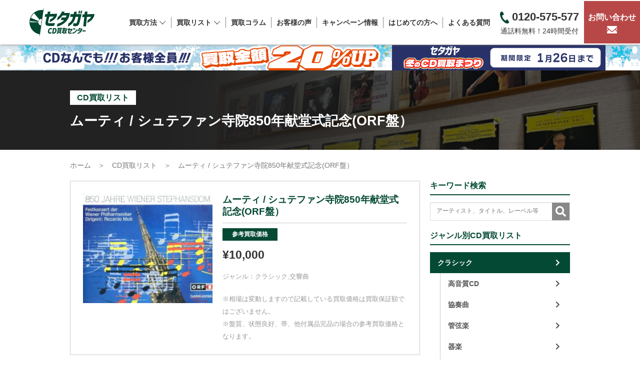

--- FILE ---
content_type: text/html; charset=UTF-8
request_url: https://setagayacd.com/cd/muti-850-years-anniversary-orf/
body_size: 21452
content:
<!DOCTYPE html>
<html dir="ltr" lang="ja" prefix="og: https://ogp.me/ns#">
<head>
<meta charset="UTF-8">
  <meta name="viewport" content="width=1280, maximum-scale=1, user-scalable=yes">
<link rel="alternate" type="application/rss+xml" title="CD買取【総合No.1】無料査定・全国対応のセタガヤCD買取センター RSS Feed" href="https://setagayacd.com/feed/" />
<link rel="pingback" href="https://setagayacd.com/xmlrpc.php" />
<script type="application/ld+json">
{
"@context": "http://schema.org",
"@type": "WebSite",
"name": "セタガヤCD買取センター",
"telephone": "0120575577",
"url": "https://setagayacd.com/"
}
</script>
<meta name="description" content="お世話になります。セタガヤCD買取センター、クラシック担当です。さて、本日も最近買取させていただいたCDのなかから厳選して一枚のCDをご紹介させていただきます。本日ご紹介するのはこちら。・アーティスト / リッカルド・ムーティRiccard" />
<title>ムーティ / シュテファン寺院850年献堂式記念(ORF盤） | CD買取【総合No.1】無料査定・全国対応のセタガヤCD買取センター</title>
	<style>img:is([sizes="auto" i], [sizes^="auto," i]) { contain-intrinsic-size: 3000px 1500px }</style>
	
		<!-- All in One SEO 4.8.7 - aioseo.com -->
	<meta name="robots" content="max-image-preview:large" />
	<link rel="canonical" href="https://setagayacd.com/cd/muti-850-years-anniversary-orf/" />
	<meta name="generator" content="All in One SEO (AIOSEO) 4.8.7" />
		<meta property="og:locale" content="ja_JP" />
		<meta property="og:site_name" content="CD買取【総合No.1】無料査定・全国対応のセタガヤCD買取センター |" />
		<meta property="og:type" content="article" />
		<meta property="og:title" content="ムーティ / シュテファン寺院850年献堂式記念(ORF盤）" />
		<meta property="og:description" content="お世話になります。セタガヤCD買取センター、クラシック担当です。 さて、本日も最近買取させていた" />
		<meta property="og:url" content="https://setagayacd.com/cd/muti-850-years-anniversary-orf/" />
		<meta property="og:image" content="https://setagayacd.com/wp-content/uploads/2019/09/ムーティ　850周年-e1656910934933.jpg" />
		<meta property="og:image:secure_url" content="https://setagayacd.com/wp-content/uploads/2019/09/ムーティ　850周年-e1656910934933.jpg" />
		<meta property="og:image:width" content="1057" />
		<meta property="og:image:height" content="892" />
		<meta property="article:published_time" content="2019-09-08T19:21:48+00:00" />
		<meta property="article:modified_time" content="2023-06-21T03:37:44+00:00" />
		<meta name="twitter:card" content="summary" />
		<meta name="twitter:title" content="ムーティ / シュテファン寺院850年献堂式記念(ORF盤）" />
		<meta name="twitter:description" content="お世話になります。セタガヤCD買取センター、クラシック担当です。 さて、本日も最近買取させていた" />
		<meta name="twitter:image" content="https://setagayacd.com/wp-content/uploads/2019/09/ムーティ　850周年-e1656910934933.jpg" />
		<script type="application/ld+json" class="aioseo-schema">
			{"@context":"https:\/\/schema.org","@graph":[{"@type":"BreadcrumbList","@id":"https:\/\/setagayacd.com\/cd\/muti-850-years-anniversary-orf\/#breadcrumblist","itemListElement":[{"@type":"ListItem","@id":"https:\/\/setagayacd.com#listItem","position":1,"name":"\u30db\u30fc\u30e0","item":"https:\/\/setagayacd.com","nextItem":{"@type":"ListItem","@id":"https:\/\/setagayacd.com\/cds\/#listItem","name":"CD\u8cb7\u53d6\u5b9f\u7e3e"}},{"@type":"ListItem","@id":"https:\/\/setagayacd.com\/cds\/#listItem","position":2,"name":"CD\u8cb7\u53d6\u5b9f\u7e3e","item":"https:\/\/setagayacd.com\/cds\/","nextItem":{"@type":"ListItem","@id":"https:\/\/setagayacd.com\/genre\/classic\/#listItem","name":"\u30af\u30e9\u30b7\u30c3\u30af"},"previousItem":{"@type":"ListItem","@id":"https:\/\/setagayacd.com#listItem","name":"\u30db\u30fc\u30e0"}},{"@type":"ListItem","@id":"https:\/\/setagayacd.com\/genre\/classic\/#listItem","position":3,"name":"\u30af\u30e9\u30b7\u30c3\u30af","item":"https:\/\/setagayacd.com\/genre\/classic\/","nextItem":{"@type":"ListItem","@id":"https:\/\/setagayacd.com\/genre\/symphony\/#listItem","name":"\u4ea4\u97ff\u66f2"},"previousItem":{"@type":"ListItem","@id":"https:\/\/setagayacd.com\/cds\/#listItem","name":"CD\u8cb7\u53d6\u5b9f\u7e3e"}},{"@type":"ListItem","@id":"https:\/\/setagayacd.com\/genre\/symphony\/#listItem","position":4,"name":"\u4ea4\u97ff\u66f2","item":"https:\/\/setagayacd.com\/genre\/symphony\/","nextItem":{"@type":"ListItem","@id":"https:\/\/setagayacd.com\/cd\/muti-850-years-anniversary-orf\/#listItem","name":"\u30e0\u30fc\u30c6\u30a3 \/ \u30b7\u30e5\u30c6\u30d5\u30a1\u30f3\u5bfa\u9662850\u5e74\u732e\u5802\u5f0f\u8a18\u5ff5(ORF\u76e4\uff09"},"previousItem":{"@type":"ListItem","@id":"https:\/\/setagayacd.com\/genre\/classic\/#listItem","name":"\u30af\u30e9\u30b7\u30c3\u30af"}},{"@type":"ListItem","@id":"https:\/\/setagayacd.com\/cd\/muti-850-years-anniversary-orf\/#listItem","position":5,"name":"\u30e0\u30fc\u30c6\u30a3 \/ \u30b7\u30e5\u30c6\u30d5\u30a1\u30f3\u5bfa\u9662850\u5e74\u732e\u5802\u5f0f\u8a18\u5ff5(ORF\u76e4\uff09","previousItem":{"@type":"ListItem","@id":"https:\/\/setagayacd.com\/genre\/symphony\/#listItem","name":"\u4ea4\u97ff\u66f2"}}]},{"@type":"Organization","@id":"https:\/\/setagayacd.com\/#organization","name":"CD\u8cb7\u53d6\u3010\u7dcf\u5408No.1\u3011\u7121\u6599\u67fb\u5b9a\u30fb\u5168\u56fd\u5bfe\u5fdc\u306e\u30bb\u30bf\u30ac\u30e4CD\u8cb7\u53d6\u30bb\u30f3\u30bf\u30fc","url":"https:\/\/setagayacd.com\/"},{"@type":"WebPage","@id":"https:\/\/setagayacd.com\/cd\/muti-850-years-anniversary-orf\/#webpage","url":"https:\/\/setagayacd.com\/cd\/muti-850-years-anniversary-orf\/","name":"\u30e0\u30fc\u30c6\u30a3 \/ \u30b7\u30e5\u30c6\u30d5\u30a1\u30f3\u5bfa\u9662850\u5e74\u732e\u5802\u5f0f\u8a18\u5ff5(ORF\u76e4\uff09 | CD\u8cb7\u53d6\u3010\u7dcf\u5408No.1\u3011\u7121\u6599\u67fb\u5b9a\u30fb\u5168\u56fd\u5bfe\u5fdc\u306e\u30bb\u30bf\u30ac\u30e4CD\u8cb7\u53d6\u30bb\u30f3\u30bf\u30fc","inLanguage":"ja","isPartOf":{"@id":"https:\/\/setagayacd.com\/#website"},"breadcrumb":{"@id":"https:\/\/setagayacd.com\/cd\/muti-850-years-anniversary-orf\/#breadcrumblist"},"image":{"@type":"ImageObject","url":"https:\/\/setagayacd.com\/wp-content\/uploads\/2019\/09\/\u30e0\u30fc\u30c6\u30a3\u3000850\u5468\u5e74-e1656910934933.jpg","@id":"https:\/\/setagayacd.com\/cd\/muti-850-years-anniversary-orf\/#mainImage","width":1057,"height":892},"primaryImageOfPage":{"@id":"https:\/\/setagayacd.com\/cd\/muti-850-years-anniversary-orf\/#mainImage"},"datePublished":"2019-09-09T04:21:48+09:00","dateModified":"2023-06-21T12:37:44+09:00"},{"@type":"WebSite","@id":"https:\/\/setagayacd.com\/#website","url":"https:\/\/setagayacd.com\/","name":"CD\u8cb7\u53d6\u3010\u7dcf\u5408No.1\u3011\u7121\u6599\u67fb\u5b9a\u30fb\u5168\u56fd\u5bfe\u5fdc\u306e\u30bb\u30bf\u30ac\u30e4CD\u8cb7\u53d6\u30bb\u30f3\u30bf\u30fc","inLanguage":"ja","publisher":{"@id":"https:\/\/setagayacd.com\/#organization"}}]}
		</script>
		<!-- All in One SEO -->

<link href='https://fonts.gstatic.com' crossorigin='anonymous' rel='preconnect' />
<link rel="alternate" type="application/rss+xml" title="CD買取【総合No.1】無料査定・全国対応のセタガヤCD買取センター &raquo; フィード" href="https://setagayacd.com/feed/" />
<link rel="alternate" type="application/rss+xml" title="CD買取【総合No.1】無料査定・全国対応のセタガヤCD買取センター &raquo; コメントフィード" href="https://setagayacd.com/comments/feed/" />
<link rel='stylesheet' id='simplicity-style-css' href='https://setagayacd.com/wp-content/themes/simplicity2/style.css' type='text/css' media='all' />
<link rel='stylesheet' id='responsive-style-css' href='https://setagayacd.com/wp-content/themes/simplicity2/css/responsive-pc.css' type='text/css' media='all' />
<link rel='stylesheet' id='font-awesome-style-css' href='https://setagayacd.com/wp-content/themes/simplicity2/webfonts/css/font-awesome.min.css' type='text/css' media='all' />
<link rel='stylesheet' id='icomoon-style-css' href='https://setagayacd.com/wp-content/themes/simplicity2/webfonts/icomoon/style.css' type='text/css' media='all' />
<link rel='stylesheet' id='child-style-css' href='https://setagayacd.com/wp-content/themes/theme_13/style.css' type='text/css' media='all' />
<link rel='stylesheet' id='print-style-css' href='https://setagayacd.com/wp-content/themes/simplicity2/css/print.css' type='text/css' media='print' />
<link rel='stylesheet' id='sns-twitter-type-style-css' href='https://setagayacd.com/wp-content/themes/simplicity2/css/sns-twitter-type.css' type='text/css' media='all' />
<style id='classic-theme-styles-inline-css' type='text/css'>
/*! This file is auto-generated */
.wp-block-button__link{color:#fff;background-color:#32373c;border-radius:9999px;box-shadow:none;text-decoration:none;padding:calc(.667em + 2px) calc(1.333em + 2px);font-size:1.125em}.wp-block-file__button{background:#32373c;color:#fff;text-decoration:none}
</style>
<style id='global-styles-inline-css' type='text/css'>
:root{--wp--preset--aspect-ratio--square: 1;--wp--preset--aspect-ratio--4-3: 4/3;--wp--preset--aspect-ratio--3-4: 3/4;--wp--preset--aspect-ratio--3-2: 3/2;--wp--preset--aspect-ratio--2-3: 2/3;--wp--preset--aspect-ratio--16-9: 16/9;--wp--preset--aspect-ratio--9-16: 9/16;--wp--preset--color--black: #000000;--wp--preset--color--cyan-bluish-gray: #abb8c3;--wp--preset--color--white: #ffffff;--wp--preset--color--pale-pink: #f78da7;--wp--preset--color--vivid-red: #cf2e2e;--wp--preset--color--luminous-vivid-orange: #ff6900;--wp--preset--color--luminous-vivid-amber: #fcb900;--wp--preset--color--light-green-cyan: #7bdcb5;--wp--preset--color--vivid-green-cyan: #00d084;--wp--preset--color--pale-cyan-blue: #8ed1fc;--wp--preset--color--vivid-cyan-blue: #0693e3;--wp--preset--color--vivid-purple: #9b51e0;--wp--preset--gradient--vivid-cyan-blue-to-vivid-purple: linear-gradient(135deg,rgba(6,147,227,1) 0%,rgb(155,81,224) 100%);--wp--preset--gradient--light-green-cyan-to-vivid-green-cyan: linear-gradient(135deg,rgb(122,220,180) 0%,rgb(0,208,130) 100%);--wp--preset--gradient--luminous-vivid-amber-to-luminous-vivid-orange: linear-gradient(135deg,rgba(252,185,0,1) 0%,rgba(255,105,0,1) 100%);--wp--preset--gradient--luminous-vivid-orange-to-vivid-red: linear-gradient(135deg,rgba(255,105,0,1) 0%,rgb(207,46,46) 100%);--wp--preset--gradient--very-light-gray-to-cyan-bluish-gray: linear-gradient(135deg,rgb(238,238,238) 0%,rgb(169,184,195) 100%);--wp--preset--gradient--cool-to-warm-spectrum: linear-gradient(135deg,rgb(74,234,220) 0%,rgb(151,120,209) 20%,rgb(207,42,186) 40%,rgb(238,44,130) 60%,rgb(251,105,98) 80%,rgb(254,248,76) 100%);--wp--preset--gradient--blush-light-purple: linear-gradient(135deg,rgb(255,206,236) 0%,rgb(152,150,240) 100%);--wp--preset--gradient--blush-bordeaux: linear-gradient(135deg,rgb(254,205,165) 0%,rgb(254,45,45) 50%,rgb(107,0,62) 100%);--wp--preset--gradient--luminous-dusk: linear-gradient(135deg,rgb(255,203,112) 0%,rgb(199,81,192) 50%,rgb(65,88,208) 100%);--wp--preset--gradient--pale-ocean: linear-gradient(135deg,rgb(255,245,203) 0%,rgb(182,227,212) 50%,rgb(51,167,181) 100%);--wp--preset--gradient--electric-grass: linear-gradient(135deg,rgb(202,248,128) 0%,rgb(113,206,126) 100%);--wp--preset--gradient--midnight: linear-gradient(135deg,rgb(2,3,129) 0%,rgb(40,116,252) 100%);--wp--preset--font-size--small: 13px;--wp--preset--font-size--medium: 20px;--wp--preset--font-size--large: 36px;--wp--preset--font-size--x-large: 42px;--wp--preset--spacing--20: 0.44rem;--wp--preset--spacing--30: 0.67rem;--wp--preset--spacing--40: 1rem;--wp--preset--spacing--50: 1.5rem;--wp--preset--spacing--60: 2.25rem;--wp--preset--spacing--70: 3.38rem;--wp--preset--spacing--80: 5.06rem;--wp--preset--shadow--natural: 6px 6px 9px rgba(0, 0, 0, 0.2);--wp--preset--shadow--deep: 12px 12px 50px rgba(0, 0, 0, 0.4);--wp--preset--shadow--sharp: 6px 6px 0px rgba(0, 0, 0, 0.2);--wp--preset--shadow--outlined: 6px 6px 0px -3px rgba(255, 255, 255, 1), 6px 6px rgba(0, 0, 0, 1);--wp--preset--shadow--crisp: 6px 6px 0px rgba(0, 0, 0, 1);}:where(.is-layout-flex){gap: 0.5em;}:where(.is-layout-grid){gap: 0.5em;}body .is-layout-flex{display: flex;}.is-layout-flex{flex-wrap: wrap;align-items: center;}.is-layout-flex > :is(*, div){margin: 0;}body .is-layout-grid{display: grid;}.is-layout-grid > :is(*, div){margin: 0;}:where(.wp-block-columns.is-layout-flex){gap: 2em;}:where(.wp-block-columns.is-layout-grid){gap: 2em;}:where(.wp-block-post-template.is-layout-flex){gap: 1.25em;}:where(.wp-block-post-template.is-layout-grid){gap: 1.25em;}.has-black-color{color: var(--wp--preset--color--black) !important;}.has-cyan-bluish-gray-color{color: var(--wp--preset--color--cyan-bluish-gray) !important;}.has-white-color{color: var(--wp--preset--color--white) !important;}.has-pale-pink-color{color: var(--wp--preset--color--pale-pink) !important;}.has-vivid-red-color{color: var(--wp--preset--color--vivid-red) !important;}.has-luminous-vivid-orange-color{color: var(--wp--preset--color--luminous-vivid-orange) !important;}.has-luminous-vivid-amber-color{color: var(--wp--preset--color--luminous-vivid-amber) !important;}.has-light-green-cyan-color{color: var(--wp--preset--color--light-green-cyan) !important;}.has-vivid-green-cyan-color{color: var(--wp--preset--color--vivid-green-cyan) !important;}.has-pale-cyan-blue-color{color: var(--wp--preset--color--pale-cyan-blue) !important;}.has-vivid-cyan-blue-color{color: var(--wp--preset--color--vivid-cyan-blue) !important;}.has-vivid-purple-color{color: var(--wp--preset--color--vivid-purple) !important;}.has-black-background-color{background-color: var(--wp--preset--color--black) !important;}.has-cyan-bluish-gray-background-color{background-color: var(--wp--preset--color--cyan-bluish-gray) !important;}.has-white-background-color{background-color: var(--wp--preset--color--white) !important;}.has-pale-pink-background-color{background-color: var(--wp--preset--color--pale-pink) !important;}.has-vivid-red-background-color{background-color: var(--wp--preset--color--vivid-red) !important;}.has-luminous-vivid-orange-background-color{background-color: var(--wp--preset--color--luminous-vivid-orange) !important;}.has-luminous-vivid-amber-background-color{background-color: var(--wp--preset--color--luminous-vivid-amber) !important;}.has-light-green-cyan-background-color{background-color: var(--wp--preset--color--light-green-cyan) !important;}.has-vivid-green-cyan-background-color{background-color: var(--wp--preset--color--vivid-green-cyan) !important;}.has-pale-cyan-blue-background-color{background-color: var(--wp--preset--color--pale-cyan-blue) !important;}.has-vivid-cyan-blue-background-color{background-color: var(--wp--preset--color--vivid-cyan-blue) !important;}.has-vivid-purple-background-color{background-color: var(--wp--preset--color--vivid-purple) !important;}.has-black-border-color{border-color: var(--wp--preset--color--black) !important;}.has-cyan-bluish-gray-border-color{border-color: var(--wp--preset--color--cyan-bluish-gray) !important;}.has-white-border-color{border-color: var(--wp--preset--color--white) !important;}.has-pale-pink-border-color{border-color: var(--wp--preset--color--pale-pink) !important;}.has-vivid-red-border-color{border-color: var(--wp--preset--color--vivid-red) !important;}.has-luminous-vivid-orange-border-color{border-color: var(--wp--preset--color--luminous-vivid-orange) !important;}.has-luminous-vivid-amber-border-color{border-color: var(--wp--preset--color--luminous-vivid-amber) !important;}.has-light-green-cyan-border-color{border-color: var(--wp--preset--color--light-green-cyan) !important;}.has-vivid-green-cyan-border-color{border-color: var(--wp--preset--color--vivid-green-cyan) !important;}.has-pale-cyan-blue-border-color{border-color: var(--wp--preset--color--pale-cyan-blue) !important;}.has-vivid-cyan-blue-border-color{border-color: var(--wp--preset--color--vivid-cyan-blue) !important;}.has-vivid-purple-border-color{border-color: var(--wp--preset--color--vivid-purple) !important;}.has-vivid-cyan-blue-to-vivid-purple-gradient-background{background: var(--wp--preset--gradient--vivid-cyan-blue-to-vivid-purple) !important;}.has-light-green-cyan-to-vivid-green-cyan-gradient-background{background: var(--wp--preset--gradient--light-green-cyan-to-vivid-green-cyan) !important;}.has-luminous-vivid-amber-to-luminous-vivid-orange-gradient-background{background: var(--wp--preset--gradient--luminous-vivid-amber-to-luminous-vivid-orange) !important;}.has-luminous-vivid-orange-to-vivid-red-gradient-background{background: var(--wp--preset--gradient--luminous-vivid-orange-to-vivid-red) !important;}.has-very-light-gray-to-cyan-bluish-gray-gradient-background{background: var(--wp--preset--gradient--very-light-gray-to-cyan-bluish-gray) !important;}.has-cool-to-warm-spectrum-gradient-background{background: var(--wp--preset--gradient--cool-to-warm-spectrum) !important;}.has-blush-light-purple-gradient-background{background: var(--wp--preset--gradient--blush-light-purple) !important;}.has-blush-bordeaux-gradient-background{background: var(--wp--preset--gradient--blush-bordeaux) !important;}.has-luminous-dusk-gradient-background{background: var(--wp--preset--gradient--luminous-dusk) !important;}.has-pale-ocean-gradient-background{background: var(--wp--preset--gradient--pale-ocean) !important;}.has-electric-grass-gradient-background{background: var(--wp--preset--gradient--electric-grass) !important;}.has-midnight-gradient-background{background: var(--wp--preset--gradient--midnight) !important;}.has-small-font-size{font-size: var(--wp--preset--font-size--small) !important;}.has-medium-font-size{font-size: var(--wp--preset--font-size--medium) !important;}.has-large-font-size{font-size: var(--wp--preset--font-size--large) !important;}.has-x-large-font-size{font-size: var(--wp--preset--font-size--x-large) !important;}
:where(.wp-block-post-template.is-layout-flex){gap: 1.25em;}:where(.wp-block-post-template.is-layout-grid){gap: 1.25em;}
:where(.wp-block-columns.is-layout-flex){gap: 2em;}:where(.wp-block-columns.is-layout-grid){gap: 2em;}
:root :where(.wp-block-pullquote){font-size: 1.5em;line-height: 1.6;}
</style>
<link rel='stylesheet' id='toc-screen-css' href='https://setagayacd.com/wp-content/plugins/table-of-contents-plus/screen.min.css' type='text/css' media='all' />
<style id='toc-screen-inline-css' type='text/css'>
div#toc_container ul li {font-size: 100%;}
</style>
<style id='rocket-lazyload-inline-css' type='text/css'>
.rll-youtube-player{position:relative;padding-bottom:56.23%;height:0;overflow:hidden;max-width:100%;}.rll-youtube-player:focus-within{outline: 2px solid currentColor;outline-offset: 5px;}.rll-youtube-player iframe{position:absolute;top:0;left:0;width:100%;height:100%;z-index:100;background:0 0}.rll-youtube-player img{bottom:0;display:block;left:0;margin:auto;max-width:100%;width:100%;position:absolute;right:0;top:0;border:none;height:auto;-webkit-transition:.4s all;-moz-transition:.4s all;transition:.4s all}.rll-youtube-player img:hover{-webkit-filter:brightness(75%)}.rll-youtube-player .play{height:100%;width:100%;left:0;top:0;position:absolute;background:url(https://setagayacd.com/wp-content/plugins/rocket-lazy-load/assets/img/youtube.png) no-repeat center;background-color: transparent !important;cursor:pointer;border:none;}
</style>
<!--n2css--><!--n2js--><script type="text/javascript" src="https://setagayacd.com/wp-includes/js/jquery/jquery.min.js" id="jquery-core-js"></script>
<script type="text/javascript" src="https://setagayacd.com/wp-includes/js/jquery/jquery-migrate.min.js" id="jquery-migrate-js"></script>
<link rel='shortlink' href='https://setagayacd.com/?p=584' />
<link rel="alternate" title="oEmbed (JSON)" type="application/json+oembed" href="https://setagayacd.com/wp-json/oembed/1.0/embed?url=https%3A%2F%2Fsetagayacd.com%2Fcd%2Fmuti-850-years-anniversary-orf%2F" />
<link rel="alternate" title="oEmbed (XML)" type="text/xml+oembed" href="https://setagayacd.com/wp-json/oembed/1.0/embed?url=https%3A%2F%2Fsetagayacd.com%2Fcd%2Fmuti-850-years-anniversary-orf%2F&#038;format=xml" />
<style type="text/css">.recentcomments a{display:inline !important;padding:0 !important;margin:0 !important;}</style><noscript><style>.lazyload[data-src]{display:none !important;}</style></noscript><style>.lazyload{background-image:none !important;}.lazyload:before{background-image:none !important;}</style><link rel="icon" href="https://setagayacd.com/wp-content/uploads/2023/09/cropped-icon-32x32.png" sizes="32x32" />
<link rel="icon" href="https://setagayacd.com/wp-content/uploads/2023/09/cropped-icon-192x192.png" sizes="192x192" />
<link rel="apple-touch-icon" href="https://setagayacd.com/wp-content/uploads/2023/09/cropped-icon-180x180.png" />
<meta name="msapplication-TileImage" content="https://setagayacd.com/wp-content/uploads/2023/09/cropped-icon-270x270.png" />
<noscript><style id="rocket-lazyload-nojs-css">.rll-youtube-player, [data-lazy-src]{display:none !important;}</style></noscript><link rel="stylesheet" type="text/css" href="https://setagayacd.com/wp-content/themes/theme_13/fonts/css/all.css"  />
<link rel="stylesheet" type="text/css" href="https://setagayacd.com/wp-content/themes/theme_13/css_n/reset.css"  />
<link rel="stylesheet" type="text/css" href="https://setagayacd.com/wp-content/themes/theme_13/css_n/import.css?20240226"  />
<link rel="shortcut icon" href="https://setagayacd.com/wp-content/themes/theme_13/favicon.ico">
<style>.hamburger{display:none;}</style>
<!-- Google Tag Manager -->
<script>(function(w,d,s,l,i){w[l]=w[l]||[];w[l].push({'gtm.start':
new Date().getTime(),event:'gtm.js'});var f=d.getElementsByTagName(s)[0],
j=d.createElement(s),dl=l!='dataLayer'?'&l='+l:'';j.async=true;j.src=
'https://www.googletagmanager.com/gtm.js?id='+i+dl;f.parentNode.insertBefore(j,f);
})(window,document,'script','dataLayer','GTM-W4QP3KW');</script>
<!-- End Google Tag Manager -->
<link rel="preload" as="image" href="https://setagayacd.com/wp-content/uploads/2025/08/main_no1-1.webp" fetchpriority="high" media="(max-width: 768px)">
<link rel="preload" as="image" href="https://setagayacd.com/wp-content/uploads/2023/04/main_no1_pc.png" fetchpriority="high" media="(min-width: 769px)">
</head>
<body data-rsssl=1 class="wp-singular cd-template-default single single-cd postid-584 wp-theme-simplicity2 wp-child-theme-theme_13" itemscope itemtype="http://schema.org/WebPage">

<!-- Google Tag Manager (noscript) -->
<noscript><iframe src="https://www.googletagmanager.com/ns.html?id=GTM-W4QP3KW"
height="0" width="0" style="display:none;visibility:hidden"></iframe></noscript>
<!-- End Google Tag Manager (noscript) -->

<div id="container">
    <header>
        <div class="header-container">
            <div class="sp-show">
                <div class="header__top" style="display:flex;height:60px;justify-content:space-between;">
                    <div class="header__top__left" style="text-align: center;"><a class="header__top__left__logo" href="https://setagayacd.com/"><img class="header__top__left__logo__spImg lazyload" src="[data-uri]" alt="セタガヤCD買取センター" width="120px" height="60px" data-src="https://setagayacd.com/wp-content/uploads/2023/09/scd_logo.svg" decoding="async" data-eio-rwidth="120" data-eio-rheight="60"><noscript><img class="header__top__left__logo__spImg" src="https://setagayacd.com/wp-content/uploads/2023/09/scd_logo.svg" alt="セタガヤCD買取センター" width="120px" height="60px" data-eio="l"></noscript></a> </div>
                    <div class="header__top__right"> <span></span> <span></span> <span></span>
                        <p class="header__top__right__smallText">メニュー</p>
                    </div>
                </div>
            </div>
            <div class="header__top__pc pc-show">
                <div class="header__top__pc__box">
                    <div class="header__top__left__pc"> <a class="header__top__left__logo__pc" href="https://setagayacd.com/"><noscript><img src="https://setagayacd.com/wp-content/uploads/2023/09/scd_logo.svg" alt="セタガヤCD買取センター" width="130px" height="65px"></noscript><img class="lazyload" src='data:image/svg+xml,%3Csvg%20xmlns=%22http://www.w3.org/2000/svg%22%20viewBox=%220%200%20130%2065%22%3E%3C/svg%3E' data-src="https://setagayacd.com/wp-content/uploads/2023/09/scd_logo.svg" alt="セタガヤCD買取センター" width="130px" height="65px"></a> </div>
                    <!-- PCメニュー -->
                    <nav class="header__nav">
                        <ul class="header__nav__list">
                            <li class="header__nav__list__items sub__menu__title"><a>買取方法<noscript><img src="https://setagayacd.com/wp-content/uploads/2022/05/arrow_bottom.png"></noscript><img class="lazyload" src='data:image/svg+xml,%3Csvg%20xmlns=%22http://www.w3.org/2000/svg%22%20viewBox=%220%200%20210%20140%22%3E%3C/svg%3E' data-src="https://setagayacd.com/wp-content/uploads/2022/05/arrow_bottom.png"></a>
                                <ul class="sub__menu">
                                    <li><a data-gtm-click="3つの買取方法" id="pcmenu" href="/howto/">3つの買取方法</a></li>
                                    <li><a data-gtm-click="宅配買取" id="pcmenu" href="/takuhai_kaitori/">宅配買取</a></li>
                                    <li><a data-gtm-click="出張買取" id="pcmenu" href="/shuttyo_kaitori/">出張買取</a></li>
                                    <li><a data-gtm-click="店頭買取" id="pcmenu" href="/tentou_kaitori/">店頭買取</a></li>
                                </ul>
                            </li>
                            <li class="header__nav__list__items sub__menu__title"><a>買取リスト<noscript><img src="https://setagayacd.com/wp-content/uploads/2022/05/arrow_bottom.png"></noscript><img class="lazyload" src='data:image/svg+xml,%3Csvg%20xmlns=%22http://www.w3.org/2000/svg%22%20viewBox=%220%200%20210%20140%22%3E%3C/svg%3E' data-src="https://setagayacd.com/wp-content/uploads/2022/05/arrow_bottom.png"></a>
                                <ul class="sub__menu">
                                    <li><a data-gtm-click="3つの買取方法" id="pcmenu" href="/cds/">最新CD買取リスト</a></li>
                                    <li><a data-gtm-click="クラシック" id="pcmenu" href="/genre/classic/">クラシック</a></li>
                                    <li><a data-gtm-click="ジャズ" id="pcmenu" href="/genre/jazz/">ジャズ</a></li>
                                    <li><a data-gtm-click="洋楽ロック・ポップス" id="pcmenu" href="/genre/western-rock-pops/">洋楽ロック・ポップス</a></li>
                                    <li><a data-gtm-click="JPOP・歌謡曲" id="pcmenu" href="/genre/japanese/">邦楽・J-POP</a></li>
                                    <li><a data-gtm-click="サントラ" id="pcmenu" href="/genre/gameanime-soundtrack/">サントラ</a></li>
                                </ul>
                            </li>
                            <!--<li class="header__nav__list__items sub__menu__title"><a data-gtm-click="買取リスト" id="pcmenu" href="/cds/">買取リスト</a></li>-->
                            <li class="header__nav__list__items sub__menu__title"><a data-gtm-click="買取コラム" id="pcmenu" href="/category/column/">買取コラム</a></li>
                            <li class="header__nav__list__items"><a data-gtm-click="お客様の声" id="pcmenu" href="/voice/">お客様の声</a></li>
                            <li class="header__nav__list__items"><a data-gtm-click="キャンペーン情報" id="pcmenu" href="/30up_cam/">キャンペーン情報</a></li>
                            <li class="header__nav__list__items"><a data-gtm-click="はじめての方へ" id="pcmenu" href="/beginner/">はじめての方へ</a></li>
                            <li class="header__nav__list__items"><a data-gtm-click="よくある質問" id="pcmenu" href="/faq/">よくある質問</a></li>
                        </ul>
                    </nav>
                    <div class="header__tel"><a href="tel:0120575577"><noscript><img src="https://setagayacd.com/wp-content/uploads/2022/05/tel_icon.png"></noscript><img class="lazyload" src='data:image/svg+xml,%3Csvg%20xmlns=%22http://www.w3.org/2000/svg%22%20viewBox=%220%200%20210%20140%22%3E%3C/svg%3E' data-src="https://setagayacd.com/wp-content/uploads/2022/05/tel_icon.png">0120-575-577<span class="header__tel__number__bottom">通話料無料！24時間受付</span></a></div>
                    <a class="header__form" href="/kaitoriform/">お問い合わせ<noscript><img src="https://setagayacd.com/wp-content/uploads/2022/05/mail_icon.png"></noscript><img class="lazyload" src='data:image/svg+xml,%3Csvg%20xmlns=%22http://www.w3.org/2000/svg%22%20viewBox=%220%200%20210%20140%22%3E%3C/svg%3E' data-src="https://setagayacd.com/wp-content/uploads/2022/05/mail_icon.png"></a>
                    <!-- PCメニュー ここまで--> 
                </div>
            </div>
            <!--ハンバーガーメニュー -->
            <div class="hamburger sp-show">
                <ul class="hamburger__menu__list">
                    <li class="hamburger__menu__list__items hamburger__sub__menu__title"><a>買取方法</a></li>
                    <ul class="hamburger__sub__menu">
                        <li><a data-gtm-click="3つの買取方法" id="spmenu" href="/howto/">3つの買取方法</a></li>
                        <li><a data-gtm-click="宅配買取" id="spmenu" href="/takuhai_kaitori/">宅配買取</a></li>
                        <li><a data-gtm-click="出張買取" id="spmenu" href="/shuttyo_kaitori/">出張買取</a></li>
                        <li><a data-gtm-click="店頭買取" id="spmenu" href="/tentou_kaitori/">店頭買取</a></li>
                    </ul>
                    <li class="hamburger__menu__list__items hamburger__sub__menu__title"><a>CD買取リスト</a></li>
                    <ul class="hamburger__sub__menu">
                        <li><a data-gtm-click="3つの買取方法" id="spmenu" href="/cds/">最新CD買取リスト</a></li>
                        <li><a data-gtm-click="クラシック" id="spmenu" href="/genre/classic/">クラシック</a></li>
                        <li><a data-gtm-click="ジャズ" id="spmenu" href="/genre/jazz/">ジャズ</a></li>
                        <li><a data-gtm-click="洋楽ロック・ポップス" id="spmenu" href="/genre/western-rock-pops/">洋楽ロック・ポップス</a></li>
                        <li><a data-gtm-click="JPOP・歌謡曲" id="spmenu" href="/genre/japanese/">邦楽・J-POP</a></li>
                        <li><a data-gtm-click="サントラ" id="spmenu" href="/genre/gameanime-soundtrack/">サントラ</a></li>
                    </ul>
                    <!--<li class="hamburger__menu__list__items"><a data-gtm-click="買取リスト" id="spmenu" href="/cds/">買取リスト</a></li>-->
                    <li class="hamburger__menu__list__items"><a data-gtm-click="買取コラム" id="spmenu" href="/category/column/">買取コラム</a></li>
                    <li class="hamburger__menu__list__items"><a data-gtm-click="お客様の声" id="spmenu" href="/voice/">お客様の声</a></li>
                    <li class="hamburger__menu__list__items"><a data-gtm-click="キャンペーン情報" id="spmenu" href="/30up_cam/">キャンペーン情報</a></li>
                    <li class="hamburger__menu__list__items"><a data-gtm-click="はじめての方へ" id="spmenu" href="/beginner/">はじめての方へ</a></li>
                    <li class="hamburger__menu__list__items"><a data-gtm-click="よくある質問" id="spmenu" href="/faq/">よくある質問</a></li>
                </ul>
                <div class="hamburger__tel__btn"><a href="tel:0120575577"><noscript><img src="https://setagayacd.com/wp-content/uploads/2022/05/tel_white_icon.png"></noscript><img class="lazyload" src='data:image/svg+xml,%3Csvg%20xmlns=%22http://www.w3.org/2000/svg%22%20viewBox=%220%200%20210%20140%22%3E%3C/svg%3E' data-src="https://setagayacd.com/wp-content/uploads/2022/05/tel_white_icon.png">0120-575-577<span class="hamburger__tel__number__bottom">24時間お電話OK！予約受付中！</span></a></div>
                <div class="hamburger__form__btn"><a href="/kaitoriform/"><noscript><img src="https://setagayacd.com/wp-content/uploads/2022/05/mail_icon.png"></noscript><img class="lazyload" src='data:image/svg+xml,%3Csvg%20xmlns=%22http://www.w3.org/2000/svg%22%20viewBox=%220%200%20210%20140%22%3E%3C/svg%3E' data-src="https://setagayacd.com/wp-content/uploads/2022/05/mail_icon.png">お問い合わせ</a></div>
            </div>
        </div>
        <!-- /#navi -->
        </nav>
        <!-- /Navigation --> 
    </header>
            <!-- キャンペーンバナー -->
            <div class="header__top__banner"><a href="/30up_cam/"><noscript><img src="https://setagayacd.com/wp-content/uploads/2026/01/pc_cam_head.png" alt="期間限定CD20%アップキャンペーン" width="2000" height="80"></noscript><img class="lazyload" src='data:image/svg+xml,%3Csvg%20xmlns=%22http://www.w3.org/2000/svg%22%20viewBox=%220%200%202000%2080%22%3E%3C/svg%3E' data-src="https://setagayacd.com/wp-content/uploads/2026/01/pc_cam_head.png" alt="期間限定CD20%アップキャンペーン" width="2000" height="80"></a></div>
                        <div class="header__top__banner__sp"><a href="/30up_cam/"><noscript><img src="https://setagayacd.com/wp-content/uploads/2026/01/sp_cam_head.png" alt="期間限定CD20%アップキャンペーン" width="740" height="120"></noscript><img class="lazyload" src='data:image/svg+xml,%3Csvg%20xmlns=%22http://www.w3.org/2000/svg%22%20viewBox=%220%200%20740%20120%22%3E%3C/svg%3E' data-src="https://setagayacd.com/wp-content/uploads/2026/01/sp_cam_head.png" alt="期間限定CD20%アップキャンペーン" width="740" height="120"></a></div>
            
            <!-- main -->
            <main itemscope itemprop="mainContentOfPage">
                <div itemscope itemtype="http://schema.org/Blog">
<div class="sub__header">
  <div class="sub__header__box">
    <span class="sub__header__box__icon">CD買取リスト</span>
    <h1 class="sub__header__box__title">
      ムーティ / シュテファン寺院850年献堂式記念(ORF盤）    </h1>
  </div>
</div>




    <div id="breadcrumb" class="breadcrumb-page" itemscope itemtype="https://schema.org/BreadcrumbList">
        <div itemprop="itemListElement" itemscope itemtype="https://schema.org/ListItem">
            <a href="https://setagayacd.com" itemprop="item">
                <span itemprop="name">
                ホーム                </span>
            </a>
            <meta itemprop="position" content="1" />
        </div>
        <div itemprop="itemListElement" itemscope itemtype="https://schema.org/ListItem">
            <span class="sp">
                ＞
            </span>
            <a href="https://setagayacd.com/cds/" itemprop="item">
                <span itemprop="name">
                    CD買取リスト
                </span>
            </a>
            <meta itemprop="position" content="2" />
        </div>
                <div itemprop="itemListElement" itemscope itemtype="https://schema.org/ListItem">
            <span class="sp">
                ＞
            </span>
            <span>
                <span itemprop="name">
                    ムーティ / シュテファン寺院850年献堂式記念(ORF盤）                </span>
            </span>
            <meta itemprop="position" content="3" />
        </div>
            </div><!-- /#breadcrumb -->


<div class="cds__box__wrap">
  <div class="cds__box__main">
    <div class="cds__box__left">
      <section>
        <div class="cds__box">

          <div class="cds__box__thumbnail">
<img width="300" height="253" src="https://setagayacd.com/wp-content/uploads/2019/09/ムーティ　850周年-e1656910934933-300x253.jpg" class="attachment-medium size-medium wp-post-image" alt="" decoding="async" fetchpriority="high" />          </div>
          <div class="cds__box__content">
            <h2 class="cds__box__content__title">
              ムーティ / シュテファン寺院850年献堂式記念(ORF盤）            </h2>
            <p class="cds__box__left__content__top__left__price">
              <span class="cds__box__left__content__top__left__price__icon">参考買取価格</span>
              <span style="font-size:23px!important;font-weight:800;">
                ¥10,000              </span>
            </p>
            <p class="cds__box__left__content__top__left__taxonomy">
            <span class="cds__box__left__content__top__left__taxonomy__smallText">
            ジャンル：<a href="https://setagayacd.com/genre/classic/" rel="tag">クラシック</a>,<a href="https://setagayacd.com/genre/symphony/" rel="tag">交響曲</a>                        </span>
            </p>
            <p>
              <span class="cds__box__left__content__top__left__taxonomy__smallText">※相場は変動しますので記載している買取価格は買取保証額ではございません。<br />※盤質、状態良好、帯、他付属品完品の場合の参考買取価格となります。</span>
            </p>
          </section>

          <h3 class="cds__box__content__comment__title">査定担当コメント</h3>
          <div class="cds__box__content__text">
            <p><span style="font-weight: 400;">お世話になります。セタガヤCD買取センター、クラシック担当です。</span></p>
<p>&ensp;</p>
<p><span style="font-weight: 400;">さて、本日も最近買取させていただいたCDのなかから厳選して一枚のCDをご紹介させていただきます。</span></p>
<p>&ensp;</p>
<p><span style="font-weight: 400;">本日ご紹介するのはこちら。</span></p>
<p>&ensp;</p>
<p><b>・アーティスト / リッカルド・ムーティRiccardo Muti </b></p>
<p><b>・タイトル / シュテファン寺院850年献堂式記念</b></p>
<p><b>・備考 / ORF盤</b></p>
<p><b>■参考買取価格 / ¥10,000</b></p>
<p>&ensp;</p>
<p><a href="/?post_type=cd&amp;s=ムーティ"><b>リッカルド・ムーティ</b></a><span style="font-weight: 400;">（Riccardo Muti 1941 – ）は、イタリア・ナポリ出身の指揮者です。 ウィーン・フィルハーモニー管弦楽団名誉団員及び、シカゴ交響楽団音楽監督で、現代を代表する指揮者の一人として知られています。</span></p>
<p>&ensp;</p>
<p><span style="font-weight: 400;">幼少期よりピアニストとして研鑽を積み、バーリ音楽院に進学。病欠の先輩の代役で指揮者を務めたことをきっかけに指揮に興味を持ち始めます。卒業後、グィード・カンテッリ指揮者コンクールで優勝。フィレンツェ五月音楽祭歌劇場の音楽監督にも抜擢され、国内にその名を轟かせます。</span></p>
<p><span style="font-weight: 400;">1970年頃より国外での活動も徐々に増えていきます。巨匠<a href="/?post_type=cd&amp;s=クレンペラー">クレンペラー</a>の後任としてニュー・フィルハーモニア管弦楽団の首席指揮者や、フィラデルフィア管弦楽団の音楽監督</span></p>
<p><span style="font-weight: 400;">など重要なポストを歴任し、現在でも高く評価されているレスピーギ作品や、<a href="/?post_type=cd&amp;s=ストラヴィンスキー">ストラヴィンスキー</a>、<a href="/?post_type=cd&amp;s=チャイコフスキー">チャイコフスキー</a>といったロシア作品、<a href="/?post_type=cd&amp;s=ブラームス">ブラームス</a>の交響曲など多くの名演はこの時代に録音されました。</span></p>
<p><span style="font-weight: 400;">1986年からは地元イタリアに戻り、2005年までミラノ・スカラ座の芸術監督を務め、ヴィオッティ・ドーロ賞を獲得するなど活躍。辞任後は各地で客演指揮者を務めていましたが、2010年にシカゴ交響楽団の音楽監督に就任し、現代音楽の初演を多く手掛けるなど、現在に至るまで精力的に活動しています。</span></p>
<p>&ensp;</p>
<p><span style="font-weight: 400;">本日ご紹介のCDは「</span><b>ムーティ / シュテファン寺院850年献堂式記念(ORF盤）</b><span style="font-weight: 400;">」です。</span></p>
<p><span style="font-weight: 400;">1997年5月12日にシュテファン寺院献堂式850周年記念して開かれたコンサートの模様が収録されたCDで、ムーティとウィーンフィルによる<a href="/?post_type=cd&amp;s=シューベルト">シューベルト</a>のミサ曲第6番と、<a href="/?post_type=cd&amp;s=ハイドン">ハイドン</a>の「オックスフォード」の愛称で知られる交響曲第92番が収録されています。</span></p>
<p><span style="font-weight: 400;">このコンサートには本盤の制作を企画したオーストリア放送協会（ORF）が深く関わっており、ケース裏面にはORFで1973年より放送されている24時間テレビ「Licht ins Dunkel」や、協賛企業のcasinos austriaのロゴも見られます。</span></p>
<p>&ensp;</p>
<p><span style="font-weight: 400;">オーストリアのプレスのCDは音質やアートワークといった一連の美学が感じられ、一部愛好家からの人気は根強いものがあります。それに加え、本盤は収録内容が希少であることから中古市場に出回ることは非常に稀であり、価格もかなり高騰しています。</span></p>
<p>&ensp;</p>
<p><span style="font-weight: 400;">セタガヤCD買取センターでは、</span><b>ムーティ / シュテファン寺院850年献堂式記念(ORF盤）を買取強化中</b><span style="font-weight: 400;">です。帯付き、状態良好で</span><b>現在の参考買取価格は¥10,000</b><span style="font-weight: 400;">とさせていただいております。</span></p>
<p>&ensp;</p>
<p><span style="font-weight: 400;">大切なクラシックのCDの売却をご検討中でしたら、クラシックCD専門の査定担当が在籍するセタガヤCD買取センターにご相談下さい！よろしくお願いいたします。</span></p>
            <p class="cds__box__noDate__date">掲載日：
              2023年06月21日            </p>
          </div>
          <!-- cds__box__content__text -->
          <div class="cds__box__related">
           <h3 class="cds__box__related__title">
                クラシック                関連タイトル
            </h3>
            <div class="cds__box__related__box">
                                    <ul class="cds__box__related__list">
                            <li>
                    <a href="https://setagayacd.com/cd/walter-complete-columbia-album-collection/">
                    <noscript><img width="300" height="232" src="https://setagayacd.com/wp-content/uploads/2024/03/walter-300x232.jpg" class="attachment-medium size-medium wp-post-image" alt="" decoding="async" /></noscript><img width="300" height="232" src='data:image/svg+xml,%3Csvg%20xmlns=%22http://www.w3.org/2000/svg%22%20viewBox=%220%200%20300%20232%22%3E%3C/svg%3E' data-src="https://setagayacd.com/wp-content/uploads/2024/03/walter-300x232.jpg" class="lazyload attachment-medium size-medium wp-post-image" alt="" decoding="async" />                    <p>ワルター / Complete Columbia Album Collection</p>
                    </a>
                </li>
                            <li>
                    <a href="https://setagayacd.com/cd/reiner-the-complete-rca-album-collection/">
                    <noscript><img width="300" height="176" src="https://setagayacd.com/wp-content/uploads/2024/03/Reiner-300x176.jpg" class="attachment-medium size-medium wp-post-image" alt="" decoding="async" /></noscript><img width="300" height="176" src='data:image/svg+xml,%3Csvg%20xmlns=%22http://www.w3.org/2000/svg%22%20viewBox=%220%200%20300%20176%22%3E%3C/svg%3E' data-src="https://setagayacd.com/wp-content/uploads/2024/03/Reiner-300x176.jpg" class="lazyload attachment-medium size-medium wp-post-image" alt="" decoding="async" />                    <p>フリッツ・ライナー / シカゴ交響楽団/THE COMPLETE RCA ALBUM COLLECTION</p>
                    </a>
                </li>
                            <li>
                    <a href="https://setagayacd.com/cd/rubinstein-the-complete-album-collection/">
                    <noscript><img width="300" height="236" src="https://setagayacd.com/wp-content/uploads/2024/03/rubinstein-300x236.jpg" class="attachment-medium size-medium wp-post-image" alt="" decoding="async" /></noscript><img width="300" height="236" src='data:image/svg+xml,%3Csvg%20xmlns=%22http://www.w3.org/2000/svg%22%20viewBox=%220%200%20300%20236%22%3E%3C/svg%3E' data-src="https://setagayacd.com/wp-content/uploads/2024/03/rubinstein-300x236.jpg" class="lazyload attachment-medium size-medium wp-post-image" alt="" decoding="async" />                    <p>ルービンシュタイン / THE COMPLETE ALBUM COLLECTION</p>
                    </a>
                </li>
                            <li>
                    <a href="https://setagayacd.com/cd/serkin-the-complete-columbia-album-collection/">
                    <noscript><img width="300" height="158" src="https://setagayacd.com/wp-content/uploads/2024/03/serkin-300x158.jpg" class="attachment-medium size-medium wp-post-image" alt="" decoding="async" /></noscript><img width="300" height="158" src='data:image/svg+xml,%3Csvg%20xmlns=%22http://www.w3.org/2000/svg%22%20viewBox=%220%200%20300%20158%22%3E%3C/svg%3E' data-src="https://setagayacd.com/wp-content/uploads/2024/03/serkin-300x158.jpg" class="lazyload attachment-medium size-medium wp-post-image" alt="" decoding="async" />                    <p>ゼルキン / THE COMPLETE COLUMBIA ALBUM COLLECTION</p>
                    </a>
                </li>
                        </ul>
                     </div>
        </div>
        </div>
        <!-- cds__box__content -->
        <!-- サイドメニュー -->
        <div class="cds__box__right">
<!-- 検索窓 -->
              <h2 class="content__box__right__box__title">キーワード検索</h2>
  <div class="cds__box__right_serchbox">
    <form class="cds__box__right_serchbox_form" method="get" action="https://setagayacd.com/">
      <input type="hidden" name="post_type" value="cd">
      <input class="cds__box__right_serchbox_form_text" type="text" name="s" id="s" placeholder="アーティスト、タイトル、レーベル等" value="">
      <button class="cds__box__right_serchbox_form_submit" type="submit"><i class="fas fa-search"></i></button>
    </form>
  </div>
<!-- 検索窓 -->
          <div class="content__box__sidebar">
            <div class="cds__box__right__box">
              <h2 class="content__box__right__box__title">ジャンル別CD買取リスト</h2>
              <ul class="content__box__right__box__list">
                <li class="content__box__right__box__list__items content__box__right__box__list__items__parent">
                  <a class="content__box__right__box__list__items__link__parent" href="/genre/classic/">クラシック
                    <i class="fas fa-chevron-right"></i>
                  </a>
                </li>
                <li class="content__box__right__box__list__items content__box__right__box__list__items__child">
                  <a class="content__box__right__box__list__items__link" href="/genre/esoteric-high-quality-cd/">高音質CD
                    <i class="fas fa-chevron-right"></i>
                  </a>
                </li>
                <li class="content__box__right__box__list__items content__box__right__box__list__items__child">
                  <a class="content__box__right__box__list__items__link" href="/genre/concerto/">協奏曲
                    <i class="fas fa-chevron-right"></i>
                  </a>
                </li>
                <li class="content__box__right__box__list__items content__box__right__box__list__items__child">
                  <a class="content__box__right__box__list__items__link" href="/genre/orchestra/">管弦楽
                    <i class="fas fa-chevron-right"></i>
                  </a>
                </li>
                <li class="content__box__right__box__list__items content__box__right__box__list__items__child">
                  <a class="content__box__right__box__list__items__link" href="/genre/instrumental-music/">器楽
                    <i class="fas fa-chevron-right"></i>
                  </a>
                </li>
                <li class="content__box__right__box__list__items content__box__right__box__list__items__child">
                  <a class="content__box__right__box__list__items__link" href="/genre/symphony/">交響曲
                    <i class="fas fa-chevron-right"></i>
                  </a>
                </li>
                <li class="content__box__right__box__list__items content__box__right__box__list__items__child">
                  <a class="content__box__right__box__list__items__link" href="/genre/chamber-music/">室内楽
                    <i class="fas fa-chevron-right"></i>
                  </a>
                </li>
                <li class="content__box__right__box__list__items content__box__right__box__list__items__child">
                  <a class="content__box__right__box__list__items__link" href="/genre/opera/">オペラ
                    <i class="fas fa-chevron-right"></i>
                  </a>
                </li>
                <li class="content__box__right__box__list__items content__box__right__box__list__items__child">
                  <a class="content__box__right__box__list__items__link" href="/genre/vocal-music/">声楽
                    <i class="fas fa-chevron-right"></i>
                  </a>
                </li>
                <li class="content__box__right__box__list__items content__box__right__box__list__items__parent">
                  <a class="content__box__right__box__list__items__link__parent" href="/genre/jazz/">ジャズ
                    <i class="fas fa-chevron-right"></i>
                  </a>
                </li>
                <li class="content__box__right__box__list__items content__box__right__box__list__items__child">
                  <a class="content__box__right__box__list__items__link" href="/genre/japanese-jazz/">和ジャズ
                    <i class="fas fa-chevron-right"></i>
                  </a>
                </li>
                <li class="content__box__right__box__list__items content__box__right__box__list__items__child">
                  <a class="content__box__right__box__list__items__link" href="/genre/fusion/">フュージョン
                    <i class="fas fa-chevron-right"></i>
                  </a>
                </li>
                <li class="content__box__right__box__list__items content__box__right__box__list__items__child">
                  <a class="content__box__right__box__list__items__link" href="/genre/jazz-vocals/">ジャズボーカル
                    <i class="fas fa-chevron-right"></i>
                  </a>
                </li>
                <li class="content__box__right__box__list__items content__box__right__box__list__items__child">
                  <a class="content__box__right__box__list__items__link" href="/genre/jazz-other/">ジャズその他
                    <i class="fas fa-chevron-right"></i>
                  </a>
                </li>
                <li class="content__box__right__box__list__items content__box__right__box__list__items__parent">
                  <a class="content__box__right__box__list__items__link__parent" href="/genre/western-rock-pops/">洋楽ロック・ポップス
                    <i class="fas fa-chevron-right"></i>
                  </a>
                </li>
                <li class="content__box__right__box__list__items content__box__right__box__list__items__child">
                  <a class="content__box__right__box__list__items__link" href="/genre/rock-pops/">ロック・ポップス
                    <i class="fas fa-chevron-right"></i>
                  </a>
                </li>
                <li class="content__box__right__box__list__items content__box__right__box__list__items__child">
                  <a class="content__box__right__box__list__items__link" href="/genre/progress/">プログレ
                    <i class="fas fa-chevron-right"></i>
                  </a>
                </li>
                <li class="content__box__right__box__list__items content__box__right__box__list__items__child">
                  <a class="content__box__right__box__list__items__link" href="/genre/western-hard-rock/">ハードロック・メタル・パンク
                    <i class="fas fa-chevron-right"></i>
                  </a>
                </li>
                <li class="content__box__right__box__list__items content__box__right__box__list__items__parent">
                  <a class="content__box__right__box__list__items__link__parent" href="/genre/japanese/">邦楽・J-POP
                    <i class="fas fa-chevron-right"></i>
                  </a>
                </li>
                <li class="content__box__right__box__list__items content__box__right__box__list__items__child">
                  <a class="content__box__right__box__list__items__link" href="/genre/jpop-kayokyoku/">歌謡曲
                    <i class="fas fa-chevron-right"></i>
                  </a>
                </li>
                <li class="content__box__right__box__list__items content__box__right__box__list__items__child">
                  <a class="content__box__right__box__list__items__link" href="/genre/jpop/">J-POP
                    <i class="fas fa-chevron-right"></i>
                  </a>
                </li>
                <li class="content__box__right__box__list__items content__box__right__box__list__items__child">
                  <a class="content__box__right__box__list__items__link" href="/genre/asianpops/">アジアンポップス
                    <i class="fas fa-chevron-right"></i>
                  </a>
                </li>
<!--
                <li class="content__box__right__box__list__items content__box__right__box__list__items__parent">JPOP </li>
                <li class="content__box__right__box__list__items content__box__right__box__list__items__child">
                  <a class="content__box__right__box__list__items__link" href="/genre/jpop-kayokyoku/">JPOP・歌謡曲 
                    <i class="fas fa-chevron-right"></i>
                  </a>
                </li>
-->
                <li class="content__box__right__box__list__items content__box__right__box__list__items__parent">サントラ</li>
                <li class="content__box__right__box__list__items content__box__right__box__list__items__child">
                  <a class="content__box__right__box__list__items__link" href="/genre/gameanime-soundtrack/">ゲーム・アニメ サントラ 
                    <i class="fas fa-chevron-right"></i>
                  </a>
                </li>
              </ul>
            </div>
            <!-- cds__box__right__box -->
          </div>
          <!-- content__box__sidebar -->
        </div>
        <!-- cds__box__right -->
        <!-- サイドメニュー -->      </div>
      <!-- cds__box -->
    </div>
    <!-- cds__box__left -->
  </div>
  <!-- cds__box__main -->
</div>
<!-- cds__box__wrap -->
        <div class="conversion">
                <div class="conversion__box">
                    <h2 class="conversion__box__title">買取のお問い合わせは<br class="sp-show">下記ボタンからお気軽にどうぞ</h2>
                    <ul class="conversion__box__list">
                        <li class="conversion__box__list__items">
                            <p class="conversion__box__list__items__top"><i class="far fa-check-square"></i>査定料・送料・出張料<span class="marker_red_2">全て無料！</span></p>
                            <p class="conversion__box__list__items__bottom">お客様のご負担は一切ありません。</p>
                        </li>
                        <li class="conversion__box__list__items">
                            <p class="conversion__box__list__items__top"><i class="far fa-check-square"></i>買取実績<span class="marker_red_2">30年</span></p>
                            <p class="conversion__box__list__items__bottom">買い取れないジャンルはございません。</p>
                        </li>
                        <li class="conversion__box__list__items">
                            <p class="conversion__box__list__items__top"><i class="far fa-check-square"></i><span class="marker_red_2">年間100万枚</span>の買取実績！</p>
                            <p class="conversion__box__list__items__bottom">国内最大級のCD・DVD取り扱い量。</p>
                        </li>
                    </ul>
                    <div class="conversion__1__box__button">
                     <a class="conversion__1__box__button__link conversion__1__box__button__link__1" href="tel:0120575577" onclick="gtag('event', 'click', {'event_category': 'call', 'event_label': '固定ページ', 'value': '1'}); return gtag_report_conversion('tel:0120-575-577');">
                     <p class="conversion__1__box__button__link__top">24時間お電話OK！予約受付中</p>
                     <p class="conversion__1__box__button__link__bottom">
                     <noscript><img src="https://setagayacd.com/wp-content/themes/theme_13/image_n/tel_icon.png"></noscript><img class="lazyload" src='data:image/svg+xml,%3Csvg%20xmlns=%22http://www.w3.org/2000/svg%22%20viewBox=%220%200%20210%20140%22%3E%3C/svg%3E' data-src="https://setagayacd.com/wp-content/themes/theme_13/image_n/tel_icon.png">0120-575-577
                     </p>
                     </a>
                     <a class="conversion__1__box__button__link conversion__1__box__button__link__2" href="/kaitoriform/" onclick="gtag('event', 'click', {'event_category': 'form', 'event_label': '固定ページ', 'value': '1'});">
                     <p class="conversion__1__box__button__link__top">クリックですぐに完了！</p>
                     <p class="conversion__1__box__button__link__bottom">
                     <noscript><img src="https://setagayacd.com/wp-content/themes/theme_13/image_n/mail_icon.png"></noscript><img class="lazyload" src='data:image/svg+xml,%3Csvg%20xmlns=%22http://www.w3.org/2000/svg%22%20viewBox=%220%200%20210%20140%22%3E%3C/svg%3E' data-src="https://setagayacd.com/wp-content/themes/theme_13/image_n/mail_icon.png">カンタン問い合わせ
                     </p>
                     </a>
                    </div>
                </div>
         </div><!-- 問い合わせボタン -->

</div><!-- /#main -->
</main>
    
    <footer>
        <div class="footer-container">
            <div class="footer__box__top">
                <h2 class="footer__box__top__title">
                  CD買取専門店セタガヤCD買取センターは
                  <br class="pc-show">国内最大級のCD買取専門店です。
                </h2>
                <span class="footer__border"></span>
                <p class="footer__box__top__text">
                  買取専門店としての実績は30年！他店で断られたCDでも全てお任せください。当店ではCD以外にもレコードやオーディオ機器、楽器など何でも買取ります。勿論楽器やオーディオ機器の専門スタッフもいる為、細かくしっかりとした査定をお約束致します。系列にレコードの買取専門店もある為、古いレコードの処分に困っている方もご相談頂けます。CDの買取対象ジャンルはオールジャンルなんでも大丈夫！ロック、ジャズ、ソウル、歌謡曲、クラシック、サントラやインディーズ盤まで、とにかくなんでもご相談ください。ヒットタイトルから誰も知らないマイナータイトルまで何でもお売りください。プレミアCDをどこよりも高く、ギリギリまで高額買取させて頂けるのはセタガヤCD買取センターだけです。お客様の大切なCDの価値をしっかりと見極めるために、各ジャンルに精通したベテランのスタッフが一つ一つ丁寧に査定を行わせて頂きます。過去の莫大な買取データに加えて世界中の最新相場チャートを照らし合わせ、ただ買い取るだけのサービスとは一線を画する「的確な」査定はどこにも真似出来ません。ご自宅で聴かなくなったCDの現在の中古価格をご存知ですか。CDの中古相場は日々変動しています。それは国内だけではなく世界基準の価格相場でも同じです。当店では国内のネットワークだけでなく、アメリカやカナダ、イギリスなどの海外ネットワークも強く、日本では人気のないCDでも高く買取ることが可能です。業界トップの高価買取を実現することができます。例えばクラシックのCDでも高音質盤か通常盤で全く値段が変わってきたり、ロックやポップス系CDで帯の形状や製造年によって何十倍にも値段が変わる場合もあります。またそのパターンごとに海外相場の方が高いなど販売に関する最適ルートも様々です。他店より1円でも高く買い取らせて頂く為に当店では日々最高価格でのお取引を続けております。CDを処分したい・売りたい・現金化したいなど、お客様の様々なニーズに応えられるように、CD買取専門店セタガヤCD買取センターでは郵送買取、出張買取、店頭買取の3つの買取方法をご用意しております。全ての買取方法において手数料を完全無料に設定しております。出張費、査定料、送料、振込手数料など全て無料で買取にお客様のご負担は一切ございません。枚数やご内容に応じた全国出張や即日対応、即日払いも可能です。急にお金が必要となった時、手持ちのCDを売ることでまとまった額が手に入る可能性もございます。CDと一緒にアンプ、スピーカーなどのオーディオや楽器・機材などもまとめて買取らせて頂く為に高級オーディオに関する深い知識を持ったスタッフも在籍しており確実に相場以上の買取が可能です。大きな機材や大量のお品物、運び出しが大変な場合なども全て当店スタッフにお任せ頂ければラクラクです。ご希望頂ければご連絡頂いたその日の内にお伺いして運び出しまで完了することも可能です。他店に査定をお願いしたが納得できない査定額だった、自宅まで来て大量のCDを処分してほしい、今日すぐに現金化したい、知識がなくてどうすればいいのか分からないなど、CD買取に関してのお困りごとやお悩み等ありましたら、まずはお気軽にご相談ください。豊富な知識をもったスタッフが丁寧にご対応させていただきます。音楽もストリーミングで聴く時代となりCDの需要も大きく変化してきていますが、世界的にまだまだ高額取引されているCDは多数あります。また国内でも多くのCDがCDでしか聴けない音源として希少価値を持っています。ご自宅に眠ったままのCD、聴かなくなったCD、せっかくなら買取に出してお金に変えませんか。次のコレクターの元へ責任を持って届けることがCD買取専門店セタガヤCD買取センターの使命です。1円でも高く、1枚から査定、どんなご要望にも取り組んでまいります。CDを売りたいと思ったら高価買取のCD買取専門店セタガヤCD買取センターまでぜひご連絡ください。
                </p>
                <p class="readmore-btn next__slide__btn"><a href="">続きを読む</a></p>
            </div>

<div class="footer__box">
<div class="footer__box__bottom">
<div class="clearfix">
<div class="footer__box__bottom__layout">

<div class="footer__box__bottom__layout__left">
<p class="footer__box__bottom__title__name">セタガヤCD買取センター</p>
<span class="footer__box__bottom__title__sub">SETAGAYA CD CENTER</span>
<p class="footer__box__bottom__info">
〒154-0017<br>
東京都世田谷区世田谷4-14-5
<br>TEL:<a href="tel:0120-575-577">0120-575-577</a>
<br>営業時間：10:00~19:00
<br>運営会社：株式会社CARASCO
<br>古物商許可番号：第303331805496号/東京都公安委員会
</p>
</div>

<div class="footer__box__bottom__layout__right">
              <ul class="footer_navi_list01">
                <li class="footer_navi_list_main"><a href="https://setagayacd.com">トップページ</a></li>
                <li class="footer_navi_list_main"><a href="/beginner/">はじめての方へ</a></li>
                <li class="footer_navi_list_main"><a href="/howto/">３つのCD買取方法</a></li>
                <div class="footer_navi_list01_inner">
                  <li class="footer_navi_list_sub"><a href="/takuhai_kaitori/">宅配買取</a></li>
                  <li class="footer_navi_list_sub"><a href="/shuttyo_kaitori/">出張買取</a></li>
                  <li class="footer_navi_list_sub"><a href="/tentou_kaitori/">店頭買取</a></li>
                </div>
                <li class="footer_navi_list_main"><a href="/faq/">よくある質問</a></li>
                <li class="footer_navi_list_main"><a href="/voice/">お客様の声</a></li>
                <li class="footer_navi_list_main"><a href="/30up_cam/">キャンペーン情報</a></li>
                <li class="footer_navi_list_main"><a href="/category/news/">お知らせ</a></li>
              </ul>
              <ul class="footer_navi_list02">
                <li class="footer_navi_list_main"><a href="/cds/">CD買取リスト</a></li>
                <div class="footer_navi_list02_inner">
                  <li class="footer_navi_list_sub"><a href="/genre/classic/">クラシック</a></li>
                  <li class="footer_navi_list_sub"><a href="/genre/jazz/">ジャズ</a></li>
                  <li class="footer_navi_list_sub"><a href="/genre/western-rock-pops/">洋楽ロック・ポップス</a></li>
                  <li class="footer_navi_list_sub"><a href="/genre/japanese/">邦楽・J-POP</a></li>
                  <li class="footer_navi_list_sub"><a href="/genre/gameanime-soundtrack/">ゲーム・アニメ サントラ</a></li>
                </div>
                <li class="footer_navi_list_main"><a href="/category/column/">CD買取コラム</a></li>
                <li class="footer_navi_list_main"><a href="/zenkoku/">CD買取全国対応</a></li>
              </ul>
              <ul class="footer_navi_list03">
                <li class="footer_navi_list_main"><a href="/classic_purchase/">クラシックCD買取</a></li>
                <li class="footer_navi_list_main"><a href="/jazz_purchase/">ジャズCD買取</a></li>
                <li class="footer_navi_list_main"><a href="/hardrock_purchase/">ハードロックCD買取</a></li>
                <li class="footer_navi_list_main"><a href="/dvd_blu-ray/">DVD・Blu-ray買取</a></li>
                <li class="footer_navi_list_main"><a href="/business/">法人様向けCD買取サービス</a></li>
                <li class="footer_navi_list_main"><a href="https://setagayarecords.co/" target="_blank">セタガヤレコードセンター</a></li>
                <li class="footer_navi_list_main"><a href="https://setagayarecords.co/audio_center/" target="_blank">セタガヤオーディオ買取センター</a></li>
                <li class="footer_navi_list_main"><a href="https://setagayarecords.co/gakki_center/" target="_blank">セタガヤ楽器買取センター</a></li>
                <li class="footer_navi_list_main"><a href="/privacy-policy/">プライバシーポリシー</a></li>
                <li class="footer_navi_list_main"><a href="/kaitoriform/">お問い合わせ</a></li>
              </ul>
</div>

</div>
</div>
</div>
</div>
            <div class="copyright">
                <p class="copyright__text">©SETAGAYA CD CENTER / carasco, Inc.</p>
            </div>
        </div>
    </footer>
<div class="floating">
	<div class="floating__box">
		<div class="floating__box__left">
<a class="floating__box__left__link shiny-btn" href="https://setagayacd.com/kaitoriform/">
<p class="floating__box__left__text">簡単入力フォーム[30秒]</p>
<noscript><img src="https://setagayacd.com/wp-content/uploads/2023/03/float_mail_btn.png" width="340" height="130" data-gtm-click="フッター" id="form"></noscript><img class="lazyload" src='data:image/svg+xml,%3Csvg%20xmlns=%22http://www.w3.org/2000/svg%22%20viewBox=%220%200%20340%20130%22%3E%3C/svg%3E' data-src="https://setagayacd.com/wp-content/uploads/2023/03/float_mail_btn.png" width="340" height="130" data-gtm-click="フッター" id="form">
</a>
		</div>
		<div class="floating__box__right">
			<a class="floating__box__right__link shiny-btn" href="tel:0120575577">
<p class="floating__box__right__link__text">通話料無料!24時間受付</p>
<noscript><img src="https://setagayacd.com/wp-content/uploads/2023/03/float_call_btn.png" width="340" height="130" data-gtm-click="フッター0120" id="call"></noscript><img class="lazyload" src='data:image/svg+xml,%3Csvg%20xmlns=%22http://www.w3.org/2000/svg%22%20viewBox=%220%200%20340%20130%22%3E%3C/svg%3E' data-src="https://setagayacd.com/wp-content/uploads/2023/03/float_call_btn.png" width="340" height="130" data-gtm-click="フッター0120" id="call">
			</a>
</div>
	</div>
</div>

<div class="banner__fixed__wrap">
<p style="text-align: center;color: #fff;margin-top: 10px;font-size: 18pt;font-weight: 600;"><span style="background: linear-gradient(transparent 74%, #ff6347 0%);">期間限定！CDなんでも 買取金額20%アップ実施中！！</span></p>
  <div class="banner__fixed">
<div class="banner__fixed__left">
<a class="banner__fixed__left__link shiny-btn" href="tel:0120575577">
<noscript><img src="https://setagayacd.com/wp-content/uploads/2023/06/f_banner_1.png" width="600" height="114" data-gtm-click="PCフッター" id="call"></noscript><img class="lazyload" src='data:image/svg+xml,%3Csvg%20xmlns=%22http://www.w3.org/2000/svg%22%20viewBox=%220%200%20600%20114%22%3E%3C/svg%3E' data-src="https://setagayacd.com/wp-content/uploads/2023/06/f_banner_1.png" width="600" height="114" data-gtm-click="PCフッター" id="call">
</a>
</div>
<div class="banner__fixed__right">
<a class="banner__fixed__right__link shiny-btn" href="https://setagayacd.com/kaitoriform/">
<noscript><img src="https://setagayacd.com/wp-content/uploads/2023/06/f_banner_2.png" width="600" height="114" data-gtm-click="PCフッター" id="form"></noscript><img class="lazyload" src='data:image/svg+xml,%3Csvg%20xmlns=%22http://www.w3.org/2000/svg%22%20viewBox=%220%200%20600%20114%22%3E%3C/svg%3E' data-src="https://setagayacd.com/wp-content/uploads/2023/06/f_banner_2.png" width="600" height="114" data-gtm-click="PCフッター" id="form">
</a>
</div>
</div>
</div>
</div><!-- /#container -->
<script type="speculationrules">
{"prefetch":[{"source":"document","where":{"and":[{"href_matches":"\/*"},{"not":{"href_matches":["\/wp-*.php","\/wp-admin\/*","\/wp-content\/uploads\/*","\/wp-content\/*","\/wp-content\/plugins\/*","\/wp-content\/themes\/theme_13\/*","\/wp-content\/themes\/simplicity2\/*","\/*\\?(.+)"]}},{"not":{"selector_matches":"a[rel~=\"nofollow\"]"}},{"not":{"selector_matches":".no-prefetch, .no-prefetch a"}}]},"eagerness":"conservative"}]}
</script>
<noscript><style>.lazyload{display:none;}</style></noscript><script data-noptimize="1">window.lazySizesConfig=window.lazySizesConfig||{};window.lazySizesConfig.loadMode=1;</script><script async data-noptimize="1" src='https://setagayacd.com/wp-content/plugins/autoptimize/classes/external/js/lazysizes.min.js?ao_version=3.1.13'></script><script src="https://setagayacd.com/wp-includes/js/comment-reply.min.js" async></script>
<script src="https://setagayacd.com/wp-content/themes/simplicity2/javascript.js" defer></script>
<script src="https://setagayacd.com/wp-content/themes/theme_13/javascript.js" defer></script>
<script type="text/javascript" id="eio-lazy-load-js-before">
/* <![CDATA[ */
var eio_lazy_vars = {"exactdn_domain":"","skip_autoscale":0,"threshold":0,"use_dpr":1};
/* ]]> */
</script>
<script type="text/javascript" src="https://setagayacd.com/wp-content/plugins/ewww-image-optimizer/includes/lazysizes.min.js" id="eio-lazy-load-js" async="async" data-wp-strategy="async"></script>
<script type="text/javascript" id="toc-front-js-extra">
/* <![CDATA[ */
var tocplus = {"visibility_show":"\u8868\u793a","visibility_hide":"\u975e\u8868\u793a","width":"Auto"};
/* ]]> */
</script>
<script type="text/javascript" src="https://setagayacd.com/wp-content/plugins/table-of-contents-plus/front.min.js" id="toc-front-js"></script>
<script>window.lazyLoadOptions = {
                elements_selector: "iframe[data-lazy-src]",
                data_src: "lazy-src",
                data_srcset: "lazy-srcset",
                data_sizes: "lazy-sizes",
                class_loading: "lazyloading",
                class_loaded: "lazyloaded",
                threshold: 300,
                callback_loaded: function(element) {
                    if ( element.tagName === "IFRAME" && element.dataset.rocketLazyload == "fitvidscompatible" ) {
                        if (element.classList.contains("lazyloaded") ) {
                            if (typeof window.jQuery != "undefined") {
                                if (jQuery.fn.fitVids) {
                                    jQuery(element).parent().fitVids();
                                }
                            }
                        }
                    }
                }};
        window.addEventListener('LazyLoad::Initialized', function (e) {
            var lazyLoadInstance = e.detail.instance;

            if (window.MutationObserver) {
                var observer = new MutationObserver(function(mutations) {
                    var image_count = 0;
                    var iframe_count = 0;
                    var rocketlazy_count = 0;

                    mutations.forEach(function(mutation) {
                        for (var i = 0; i < mutation.addedNodes.length; i++) {
                            if (typeof mutation.addedNodes[i].getElementsByTagName !== 'function') {
                                continue;
                            }

                            if (typeof mutation.addedNodes[i].getElementsByClassName !== 'function') {
                                continue;
                            }

                            images = mutation.addedNodes[i].getElementsByTagName('img');
                            is_image = mutation.addedNodes[i].tagName == "IMG";
                            iframes = mutation.addedNodes[i].getElementsByTagName('iframe');
                            is_iframe = mutation.addedNodes[i].tagName == "IFRAME";
                            rocket_lazy = mutation.addedNodes[i].getElementsByClassName('rocket-lazyload');

                            image_count += images.length;
			                iframe_count += iframes.length;
			                rocketlazy_count += rocket_lazy.length;

                            if(is_image){
                                image_count += 1;
                            }

                            if(is_iframe){
                                iframe_count += 1;
                            }
                        }
                    } );

                    if(image_count > 0 || iframe_count > 0 || rocketlazy_count > 0){
                        lazyLoadInstance.update();
                    }
                } );

                var b      = document.getElementsByTagName("body")[0];
                var config = { childList: true, subtree: true };

                observer.observe(b, config);
            }
        }, false);</script><script data-no-minify="1" async src="https://setagayacd.com/wp-content/plugins/rocket-lazy-load/assets/js/16.1/lazyload.min.js"></script><script>function lazyLoadThumb(e,alt){var t='<img src="https://i.ytimg.com/vi/ID/hqdefault.jpg" alt="" width="480" height="360">',a='<button class="play" aria-label="play Youtube video"></button>';t=t.replace('alt=""','alt="'+alt+'"');return t.replace("ID",e)+a}function lazyLoadYoutubeIframe(){var e=document.createElement("iframe"),t="ID?autoplay=1";t+=0===this.parentNode.dataset.query.length?'':'&'+this.parentNode.dataset.query;e.setAttribute("src",t.replace("ID",this.parentNode.dataset.src)),e.setAttribute("frameborder","0"),e.setAttribute("allowfullscreen","1"),e.setAttribute("allow", "accelerometer; autoplay; encrypted-media; gyroscope; picture-in-picture"),this.parentNode.parentNode.replaceChild(e,this.parentNode)}document.addEventListener("DOMContentLoaded",function(){var e,t,p,a=document.getElementsByClassName("rll-youtube-player");for(t=0;t<a.length;t++)e=document.createElement("div"),e.setAttribute("data-id",a[t].dataset.id),e.setAttribute("data-query", a[t].dataset.query),e.setAttribute("data-src", a[t].dataset.src),e.innerHTML=lazyLoadThumb(a[t].dataset.id,a[t].dataset.alt),a[t].appendChild(e),p=e.querySelector('.play'),p.onclick=lazyLoadYoutubeIframe});</script>

<script>
jQuery(function(){
  jQuery('.slider').slick({
    arrows: false,
    autoplay: true,
    autoplaySpeed: 4000,
//    slidesToShow: 1,
//    adaptiveHeight: true,
    centerMode: true,
    focusOnSelect: true,
    centerPadding: "250px",
    variableWidth: true,
    lazyLoad: 'ondemand',
    dots: true,
  });
});
</script>
<script>
jQuery(function(){
  jQuery('#js-slider').slick({
    arrows: false, // 前・次のボタンを表示しない
    dots: false, // ドットナビゲーションを表示しない
    autoplay: true,
    autoplaySpeed: 0,
    speed: 8000, // スライドさせるスピード（ミリ秒）
    cssEase: 'linear',
    slidesToShow: 1, // 表示させるスライド数
    variableWidth: true, // スライド幅の自動計算を無効化
        pauseOnFocus: false,
        pauseOnHover: false,
        pauseOnDotsHover: false,
        swipe: false,
        swipeToSlide: false,
        touchMove: false,
  });
});
</script>
<script>
jQuery(function($){
  $('.tab').click(function(){
    $('.is-active').removeClass('is-active');
    $(this).addClass('is-active');
    $('.is-show').removeClass('is-show');
    // クリックしたタブからインデックス番号を取得
    const index = $(this).index();
    // クリックしたタブと同じインデックス番号をもつコンテンツを表
    $('.panel').eq(index).addClass('is-show');
  });
});

jQuery(function ($) {
    $('.js-accordion-title').on('click', function () {
    /*クリックでコンテンツを開閉*/
    $(this).next().slideToggle(200);
    /*矢印の向きを変更*/
    $(this).toggleClass('open', 200);
    });
});


jQuery(function() {
    var textHeight = jQuery('.footer__box__top__text').height();
    var lineHeight = parseFloat(jQuery('.footer__box__top__text').css('line-height'));
    var lineNum = 4;
    var textNewHeight = lineHeight * lineNum;

    if (textHeight > textNewHeight) {
    jQuery('.footer__box__top__text').css({
        'height': textNewHeight,
        'overflow':'hidden'
        });
    jQuery('.readmore-btn').show();
    jQuery('.readmore-btn').click(function() {
        jQuery(this).hide();
        jQuery('.footer__box__top__text').css({
        'height': textHeight,
        'overflow': 'visible'
        });
        return false;
    });
    };
});


	
jQuery(function() {
  jQuery(".show_more").click(function() {
    var show_text = jQuery(this)
      .parent(".text_wrapper")
      .find(".contents__29__box__list__items__bottom__text");
    var small_height = 90; //This is initial height.
    var original_height = show_text.css({ height: "auto" }).height();

    show_text
      .height(small_height)
      .animate({ height: original_height }, 300, function() {
        show_text.height("auto");
      });
    jQuery(this).hide();
  });
});

	
jQuery(function() {
  jQuery(".show_more").click(function() {
    var show_text = jQuery(this)
      .parent(".text_wrapper")
      .find(".contents__5__box__box__list");
    var small_height = 90; //This is initial height.
    var original_height = show_text.css({ height: "auto" }).height();

    show_text
      .height(small_height)
      .animate({ height: original_height }, 300, function() {
        show_text.height("auto");
      });
    jQuery(this).hide();
  });
});
 
  jQuery(function(){
      jQuery('.header__top__right').click(function(){
          jQuery('.hamburger').fadeToggle();
          jQuery(this).toggleClass('active');
      });
      jQuery('.hamburger__list__items__link').click(function(){
          jQuery('.hamburger').fadeOut();
          jQuery('.header__top__right').removeClass('active');
      });
  });
</script>


<script>
jQuery(function() {
var topBtn = jQuery('.banner__fixed__wrap');    
//スクロールが100に達したらボタン表示
jQuery(window).scroll(function () {
    if (jQuery(this).scrollTop() > 100) {
        topBtn.addClass('banner__active');
    } else {
        topBtn.removeClass('banner__active');
    }
      });
});
</script>
<script>
jQuery(function() {
var topBtn = jQuery('.floating');    
//スマホスクロールが100に達したらボタン表示
jQuery(window).scroll(function () {
    if (jQuery(this).scrollTop() > 100) {
        topBtn.addClass('banner__active');
    } else {
        topBtn.removeClass('banner__active');
    }
      });
});
</script>
<script async src="https://s.yimg.jp/images/listing/tool/cv/ytag.js"></script>
<script>
window.yjDataLayer = window.yjDataLayer || [];
function ytag() { yjDataLayer.push(arguments); }
ytag({
  "type":"yss_retargeting",
  "config": {
    "yahoo_ss_retargeting_id": "1000381943",
    "yahoo_sstag_custom_params": {
    }
  }
});
</script>
<script async src="https://s.yimg.jp/images/listing/tool/cv/ytag.js"></script>
<script>
window.yjDataLayer = window.yjDataLayer || [];
function ytag() { yjDataLayer.push(arguments); }
ytag({
  "type":"yjad_retargeting",
  "config":{
    "yahoo_retargeting_id": "26E0XBH5O8",
    "yahoo_retargeting_label": "",
    "yahoo_retargeting_page_type": "",
    "yahoo_retargeting_items":[
      {item_id: '', category_id: '', price: '', quantity: ''}
    ]
  }
});
</script>
<script src="https://setagayacd.com/wp-content/themes/theme_13/js/picturefill.min.js"></script>
<script src="https://setagayacd.com/wp-content/themes/theme_13/js/ofi.min.js"></script>
<script src="https://setagayacd.com/wp-content/themes/theme_13/js/header.js"></script>
<script>
    objectFitImages();
</script>
</body>
</html>

<style>
.sub__header{
    background: #5D1228;
    background:url(/wp-content/uploads/2021/07/sub__header-1-1.png);
    background-size:cover;
}
.sub__header__box{
    width: 1000px;
    margin: 0 auto;
    color: #fff;
    padding:40px 0 40px 0;
}
.sub__header__box__title{
    font-size: 27px;
    color: #fff;
    font-weight: 700;
}
.sub__header__box__icon{
    font-size: 16px;
    margin-bottom: 15px;
    padding: 2px 14px;
    background: #fff;
    color: #044934;
    display: inline-block;
    font-weight:700;
}
.cds__box__noDate__date{
    font-size: 14px;
    text-align: right;
    margin: 20px 0;
    color: #777;
}

.cds__box__main{
    width: 1000px;
    margin: auto;
    display: flex;
    justify-content: space-between;
    margin-bottom: 100px;
}
.cds__box__left{
    width: 700px;
}
.cds__box__right{
    width: 280px;
}
.cds__box__right__box{
    margin-bottom: 40px;
}
.content__box__right__box__title{
    font-size: 16px;
    border-bottom: 2px solid #044934;
    color: #044934;
    font-weight: 700;
    padding-bottom: 7px;
    margin-bottom: 14px;
}
.content__box__right__box__list__items__parent{
    background: #044934;
    color: #fff;
    display: block;
    font-size: 14px;
    padding: 10px 15px;
    font-weight: 700;
    position: relative;
}

.content__box__right__box__list__items__parent .fas{
    position: absolute;
    top: 14px;
    right: 20px;
}

.content__box__right__box__list__items__link .fas {
    position: absolute;
    top: 14px;
    right: 20px;
}
.content__box__right__box__list__items__child {
    margin-left: 20px;
}
.content__box__right__box__list__items__child .content__box__right__box__list__items__link {
    border-left: 1px solid #ccc;
    color: #555;
}
.content__box__right__box__list__items__link {
    display: block;
    font-size: 14px;
    padding: 10px 15px;
    font-weight: 700;
    position: relative;
}
.content__box__right__box__list__items__link:hover {
    opacity: 0.6;
}
.cds__box{
    border: 1px solid #ccc;
    padding: 25px;
    margin-bottom: 20px;
    display: flex;
    justify-content: space-between;
}
.cds__box__title{
    height: 80px;
    background: #5D1228;
    margin-bottom: 30px;
    position: relative;
    padding-top: 25px;
    padding-left: 30px;
    font-size: 14px;
}
.cds__box__title:before{
    display: block;
    content: "";
    position: absolute;
    top: 0;
    right: 0;
    bottom: 0;
    left: 0;
    margin: auto;
    border: 1px solid #fff;
    height: 70px;
    width: 990px;
}
.cds__box__thumbnail{
    width: 40%;
}
.cds__box__content{
    width: 60%;
    padding-left: 20px;
}
.cds__box__content__text{
    font-size: 14px;
    padding: 15px;
    border: 1px solid #ddd;
    margin-bottom: 40px;
}
.cds__box__content__text a{
    border-bottom: dashed 1px #808080;
}
.cds__box__content__title{
    font-weight: 800;
    font-size: 19px;
    color: #044934;
    padding-bottom: 10px;
    margin-bottom: 10px;
    border-bottom: 1px solid #ccc;
}
.cds__box__content__comment__title{
    background: #555;
    color: #fff;
    display: block;
    font-size: 14px;
    padding: 10px 15px;
    font-weight: 700;
    position: relative;
}
.cds__box__left__content__top__left__price{
  margin-bottom:12px;
}
.cds__box__left__content__top__left__price__icon{
    display: block;
    width: 110px;
    height: 25px;
    line-height: 25px;
    background: #044934;
    color: #fff;
    font-weight: 700;
    text-align: center;
    margin-bottom: 10px;
    font-size:12px;
}
.cds__box__left__content__top__left__taxonomy {
    margin-bottom: 20px;
}
.cds__box__left__content__top__left__taxonomy__smallText {
    font-size: 13px;
    font-weight: 500;
    color: #999;
    margin-right: 8px;
}
.footer__box__top__title{
    margin-top: 10px;
}

@media screen and (max-width:768px){
.sub__header__box {
    padding: 20px 0 20px 0;
}
.cds__box__main{
    width: 90%;
    display: block;
    margin: auto;
}
.cds__box__left{
    width: 100%;
}
.cds__box{
   display: inline-block;
}
.cds__box__thumbnail{
    width: 100%;
}
.cds__box__content{
    width: 100%;
    padding: 0;
    margin-top: 20px;
}

.cds__box__right{
    width: 100%;
}

.sub__header{
        height:auto;
        background-position:center;
    }
.sub__header__box{
        width: 90%;
    }
.sub__header__box__icon{
        font-size: 13px;
    }
.cds__box__thumbnail{
        width:100%;
        margin: 0 auto 20px;
    }
.sub__header__box__title{
        font-size:21px;
    }
.cds__box{
        margin: 0 auto 40px;
        width:100%;
    }
}
/* 検索窓 */
.cds__box__right_serchbox {
  margin-bottom: 20px;
}
.cds__box__right_serchbox_form{
  display:flex;
  border: 1px solid #ddd;
}
.cds__box__right_serchbox_form_text{
  border:none!important;
  margin-bottom:0!important;
}
#s.cds__box__right_serchbox_form_text{
  font-size: 12px;
}
.cds__box__right_serchbox_form_submit{
    background: #888;
    margin-bottom: 0!important;
    color: #fff;
    border-radius:0;
}
.cds__box__right_serchbox_form_submit .fas{
  font-size: 21px;
  margin: 7px;
}
    
/* 関連タイトル */
.cds__box__related__box{
    margin-bottom: 40px;
    padding: 15px;
    border: 1px solid #ddd;
}
    
.cds__box__related__title{
    background: #044934;
    color: #fff;
    display: block;
    font-size: 13px;
    padding: 10px 15px;
}
    
.cds__box__related__list{
    display: flex;
    justify-content: space-between;
}

.cds__box__related__list li{
    width: 22%;    
}    

.cds__box__related__list li a p{
    font-size: 14px;
    word-break: break-all;
    font-weight: bold;
}    

.cds__box__related__list li a img{
    width: 147px;
    height: 147px;
    margin-bottom: 10px;
}

@media screen and (max-width:768px){
    .cds__box__related__list{
        flex-flow: wrap;
    }
    
    .cds__box__related__list li{
    width: 48%;
    margin-bottom: 20px;
    }
    
    .cds__box__related__list li:nth-of-type(3),.cds__box__related__list li:nth-of-type(4){
        margin: 0;
    }
    
    .cds__box__related__list li a img{
    display: block;
    margin: 0 auto 10px;
    }
}
    
/* 買取のお問い合わせは下記ボタンからお気軽にどうぞ */
.conversion{
    width: 1000px;
    margin: auto;
    margin-bottom: 30px;
    background:#044832;
    padding:20px 0;
}
.conversion__box{
    width:90%;
    margin:0 auto;
}
.conversion__box__title{
    margin:0 !important;
    font-size:18px !important;
    color:#fff;
    font-weight:800;
    margin-bottom:30px;
    line-height:1.5;
    border:none !important; 
}
.conversion__box__list{
    background:#044832;
 /*   border:1px solid #fff; */
    padding:24px 0 14px 28px;
/*    margin-bottom:30px; */
}
.conversion__box__list__items{
    margin-bottom:20px;
    font-size:17px;
}
.conversion__box__list__items__top{
    color:#ebce7a;
    margin-bottom:4px;
    font-weight:800 !important;
}
.conversion__box__list__items__top .far{
    margin-right:6px;
}
.conversion__box__list__items__bottom{
    color:#fff;
    margin-left:20px;
    font-weight:800 !important;
}

@media screen and (min-width:768px){
    .conversion__box__list{
        padding: 28px 30px 34px 54px;
    }
    .conversion__box__title{
        text-align:center;
        font-size:34px !important;
    }
    .conversion__box__list__items{
        display:flex;
        margin-bottom:0;
    }
    .conversion__box__list__items__top{
        font-size:31px;
        font-weight:700 !important;
    }
    .conversion__box__list__items__bottom{
        font-size:18px;
        font-weight:700 !important;
        padding-top: 13px;
    }
    .marker_red_2{
        background: linear-gradient(transparent 60%, #5D1228 60%);
        font-size: 31px;
        margin-left: 8px;
    }
}
.conversion__1__box__button{

}
.conversion__1__box__button__link{
    display:block;
    text-align:center;
    border:3px solid #fff;
    color:#fff;
    border-radius:5px;
    font-weight:700;
    padding:10px 0;
    margin-bottom:18px;
}
.conversion__1__box__button__link:hover{
	color:#fff;
	opacity:0.8;
	transition:0.3s;
}
.conversion__1__box__button__link__1{
    background: linear-gradient(
        180deg
        , #3eaa67 0%, #3eaa67 50%,#0e9541 50%, #0e9541 100%);
}
.conversion__1__box__button__link__2{
    background: linear-gradient(
        180deg
        , #b84848 0%, #b84848 50%,#a61a1a 50%, #a61a1a 100%);
}
.conversion__1__box__button__link__top{
    margin-bottom:4px;
    color:#fff;
    font-size:16px;
}
.conversion__1__box__button__link__bottom{
    font-size: 25px;
    font-weight: 900;
    color:#fff;
}
.conversion__1__box__button__link__bottom img{
    width:30px;
    vertical-align:sub;
    margin-right:8px;
    margin-bottom:3px;
}

@media screen and (min-width:768px){
    .conversion__1__box__title{
        text-align:center;
        font-size:34px;
    }
    .conversion__1__box__button{
        display:flex;
        justify-content:space-between;
    }
    .conversion__1__box__button__link{
        width: 440px;
        height:100px;
    }
    .conversion__1__box__button__link__bottom{
        font-size: 35px;
        margin-top:-8px;
    }
    .conversion__1__box__button__link__1 .conversion__1__box__button__link__bottom img{
        margin-bottom:7px;
    }
    .conversion__1__box__button__link__2 .conversion__1__box__button__link__bottom img{
        margin-bottom:9px;
    }
}
@media screen and (max-width:768px){
.conversion{
    width: 90%;
}
}
</style>

--- FILE ---
content_type: text/css
request_url: https://setagayacd.com/wp-content/themes/theme_13/css_n/import.css?20240226
body_size: 23363
content:
@charset "UTF-8";

html{
margin-top:0px!important;
}
@media screen and (min-width:768px){
html{
margin-top:0px!important;webkit-scrollbar-track
}
}

body{
    font-family:"Noto Sans JP", sans-serif!important;
    color:#333;
    padding-top: 90px;
}
@media screen and (max-width:768px){
    body{
        padding-top: 60px;
    }
}

*{
    box-sizing:border-box;
}

img{
    width:100%;
    height:auto;
}

.cf:after{
    content:"";
    display:block;
    clear:both;
}

.pc-show{
    display:none;
}

@media screen and (min-width:768px) {
.main-slide {
  height: 550px;
}
}
.slider{
  display: none;
}
.slider.slick-initialized{
  display: block;
}
.slider img {
  width: 1440px;
  height: 500px;
  max-height: 500px;
  min-height: 400px;
}

@media screen and (min-width:768px){
    .pc-show{
        display:block;
    }
    .sp-show{
        display:none;
    }
}
.pc-show-strong{
    display:none!important;
}
@media screen and (min-width:768px){
    .pc-show-strong{
        display:block!important;
    }
}

.contents__text__bottom__border{
    font-size:17px;
    font-weight:600;
    border-bottom:2px solid #a6ca28;
}

.header__top{
    display: flex;
    height: 60px;
    position:fixed;
    top:0;
    background:#fff;
    z-index:99999;
    box-shadow: 0 0 3px #777;
 width:100%;
}
.header__top__left{
width:100%;
}
.header__top__left__logo{
}
.header__top__left__logo__spImg{
width:auto;
height:100%;
padding: 5px 0;
}
.header__top__middle{
margin-left:-50px;
}
.header__top__middle__left{
    font-size: 10px;
    padding-top: 3%;
}
.header__top__middle__right{
    padding-top: 8%;
}
.header__top__middle__right__title{
    font-size:14px;
}
.header__top__middle__right__title__pc{
    font-weight: 800;
    color: #333;
}
.header__top__right{

}

/* 下層ページヘッダー直下バナ－ */
.header__top__banner {
  text-align: center;
  background: #283269;
}
.header__top__banner img {
  max-width: 1280px;
}

.header__top__banner__sp {
  display: none;
}
@media screen and (max-width:768px) {
  .header__top__banner__sp {
  display: block;
}
  .header__top__banner {
  display: none;
}
}

/* PCメニュー 行田追記 */
/* PCのヘッダー */
.header__top__pc{
    position: fixed;
    top: 0;
    z-index: 9999;
    background: #fff;
    box-shadow: 0 0 5px #777;
    height:auto;
    width: 100%;
}

.header__top__pc__box{
    display: flex;
    justify-content: space-between;
    width: 1280px;
    margin: 0 auto;
	align-items: center;
}

/* ロゴ */
.header__top__left__pc{
    width: 130px;
    height: 100%;
	padding-top: 0;
    margin:0 auto;
}

.header__nav__list{
	width: 100%;
	display: flex;
	margin: 0 10px;
}

.header__nav__list__items{
	position: relative;
	display:inline-block;
	margin-right: 10px;
    padding-right: 10px;
	border-right: 1px solid #888;
	font-weight: bold;
	font-size: 14px;
    cursor: pointer;
}

.header__nav__list__items a{
	padding: 30px 0;
}

.header__nav__list__items img{
	width: auto;
	vertical-align: middle;
	margin-left: 5px;
}

.header__nav__list__items:nth-of-type(1){
	margin-left: 0;
}

.header__nav__list__items:nth-of-type(7){
	margin-right: 0;
	border-right: none;
}

.sub__menu{
	width: 100%;
	position: absolute;
	top: 100%;
	left: 0;
	padding: 30px;
	display: none;
}

.header__nav__list__items a:hover,.sub__menu li a:hover {
	color: #044831;
}

.sub__menu::before {
    position: absolute;
    top: -26px;
	left: 10px;
    content: '';
    display: block;
    width: 0;
    border-top: 14px solid transparent;
    border-right: 10px solid transparent;
    border-bottom: 14px solid transparent;
    border-left: 10px solid transparent;
    border-bottom-color: #fff;
    filter: drop-shadow(0px -5px 5px rgba(0, 0, 0, 0.2));
    z-index: 0;
}

.sub__menu li{
	display: block;
	margin: 0;
	border: none;
	font-size: 14px;
}

.sub__menu li a{
	display: block;
	padding: 10px 10px 12px 20px;
}

.header__nav li:hover .sub__menu {
	position: absolute;
	display: block;
	margin: 0  auto;
	padding: 0;
	color: #333;
	background: #fff;
	width: 150px;
	top: 40px;
	box-shadow: 0 0 5px rgb(0 0 0 / 30%);
	transition: all 0.4s 0s ease;
}

.sub__menu li:hover{
	background: #eee;
}

.header__tel{
	margin-right: 10px;
	font-size: 22px;
	font-weight: bold;
}

.header__tel a:hover{
    opacity: 0.8;
    color: #333;
}

.header__tel img{
	width: 19px;
	margin-right: 5px;
	vertical-align: middle;
}

.header__tel span{
	display: block;
	font-size: 14px;
    font-weight: normal;
    text-align: center;
}

.header__form{
	display:block;
    margin: 2px 0;
	padding: 20px 8px;
	font-size: 16px;
	font-weight: bold;
	text-align: center;
	cursor: pointer;
	color: #fff;
	background: #b84848;
}

.header__form:hover{
    opacity: 0.8;
}

.header__form img{
	display: block;
	width: 20px;
	margin: 5px auto 0;
}

/* ハンバーガーメニュー */
.hamburger{
    background: #fff;
    position:fixed;
    top:60px;
    width:100%;
	padding: 20px 40px 0 40px;
    overflow-y: scroll;
    height: 100%;
    padding-bottom:90px;
    z-index:99999;
}

.hamburger__menu__list{
	margin-bottom: 20px
}

.hamburger__menu__list__items{
	margin-bottom: 15px;
    padding-bottom: 10px;
	border-bottom: 1px solid #EFEFEF;
	font-weight: bold;
}

.hamburger__menu__list__items a{
	display: block;
}

.hamburger__menu__list__items a:hover{
    color: #044831;
}

.hamburger__menu__list__items img,.hamburger div a img{
	width: auto;
}

.hamburger__menu__list__items:nth-of-type(7){
	margin-bottom: 0px;
	border: none;
}

.hamburger__sub__menu{
    display: none;
	margin-top: 10px;
	border: none;
	font-size: 15px;
}

.hamburger__sub__menu li{
 	margin-bottom: 15px;
    padding-bottom: 10px;
	border-bottom: 1px solid #EFEFEF;
}

.hamburger__sub__menu li:last-of-type{
	border: none;
}

.hamburger__sub__menu__title::before{
	content: "＋";
	position: absolute;
	right: 40px;
}

.hamburger__sub__menu__title.active::before{
	content: "－";
}

.hamburger__sub__menu li a{
	display: block;
	font-size: 15px;
	font-weight: normal;
}

.active{
	display: block;
}

.hamburger__tel__btn,.hamburger__form__btn{
	display: flex;
  	flex-direction: column;
  	justify-content: center;
  	align-items: center;
	height: 65px;
	font-size: 18px;
	color: #fff;
	text-align: center;
	line-height: 1.5;
	font-weight: bold;
	border-radius: 8px;
}

.hamburger__tel__btn{
	margin-bottom: 20px;
	background: #044833;	
}

.hamburger__tel__btn img,.hamburger__form__btn img{
	height: 20px;
	margin-right: 5px;
	vertical-align: middle;
}

.hamburger__tel__number__bottom{
	display: block;
	font-size: 13px;
}

.hamburger__form__btn{
	background: #FD7100;
}
/* 行田追記ここまで */

/* ハンバーガーメニューの棒 */
.header__top__right span {
  display : block;
  position: absolute;
  width   : 40px;
  height  : 2px ;
  right    : 10px;
  background : #000;
  -webkit-transition: 0.3s ease-in-out;
  -moz-transition   : 0.3s ease-in-out;
  transition        : 0.3s ease-in-out;
}
.header__top__right span:nth-child(1) {
  top: 15px;
}
.header__top__right span:nth-child(2) {
  top: 22px;
}
.header__top__right span:nth-child(3) {
  top: 29px;
}
/* ナビ開いてる時のボタン */
.header__top__right.active span:nth-child(1) {
  top : 22px;
  right: 10px;
  background :#000;
  -webkit-transform: rotate(-45deg);
  -moz-transform   : rotate(-45deg);
  transform        : rotate(-45deg);
}

.header__top__right.active span:nth-child(2),
.header__top__right.active span:nth-child(3) {
  top: 22px;
  background :#000;
  -webkit-transform: rotate(45deg);
  -moz-transform   : rotate(45deg);
  transform        : rotate(45deg);
}
.header__top__right__smallText{
    font-size: 10px;
    color: #000;
    position: absolute;
    bottom: 8px;
    right: 13px;
}

/* モーダル問い合わせフォーム */
        .quick-form{
            margin: 40px auto 40px;
            text-align:center;
        }
@media screen and (max-width:1040px){
.quick-form{
margin:30px auto 40px;
}
}
        .js-modal-open{
        }
        .quick-form > p{
            width:90%;
            margin:0 auto;
            font-size:14px;
        }
        .modal{
            display: none;
            height: 100vh;
            position: fixed;
            top: 0;
            left:0;
            width: 100%;
            z-index:99999999999 !important;
        }
        .modal__bg{
            background: rgba(0,0,0,0.8);
            height: 100vh;
            position: absolute;
            width: 100%;
            z-index:99999999999 !important;
        }
        .modal__content{
   width: 60%;
height: 90%;
overflow-y: scroll;
            background: #fff;
            left: 50%;
            padding:30px 20px 15px;
            position: absolute;
            top: 50%;
            transform: translate(-50%,-50%);
            z-index:99999999999 !important;
        }
@media screen and (max-width:768px){
.modal__content{
width:90%;
height:540px;
overflow-y:scroll;
}
}
        .modal__content > h4{
            font-size: 23px;
            border-top: 10px solid #ffd200;
            font-size:18px;
            font-weight:bold;
            padding:15px 0 10px !important;
            text-align:center;
        }
        .modal__content_text{
            font-size:13px !important;
            margin-bottom:10px;
            color:#777;
        }
        .js-modal-close-button{
            display:block;
            margin-top:8px;
            text-align:center;
            font-size:13px;
            color:#333;
        }
        .quick_form_box{
            margin-bottom:10px;
        }
        .quick_title{
            font-size:13px !important;
            color:#777;
        }
        .quick_form_text{
            margin-top:5px;
        }
        .quick_required{
            font-size:12px !important;
            margin-left:15px;
            color:#99261E;
        }
        .quick_select{
            border:1px solid #eee;
        }

        .quick_name{
            border:2px solid #ddd !important;
        }
        .quick_tel{
            border:2px solid #ddd !important;
        }
        .quick_address{
            border:2px solid #ddd !important;
        }
        .quick_select{
            border:2px solid #ddd !important;
            padding-left:25px;
            padding-bottom:10px;
            background:#fff !important;
        }
        .quick_mail{
            border:2px solid #ddd !important;
        }
        .quick_form_text_submit{
            text-align:center;
        }
        .quick_submit{
            display:block !important;
            text-align:center !important;
            width:240px;
            margin:18px auto 0 !important;
            padding:10px 0 !important;
            font-size:16px;
            background:#ffd200 !important;
            color:#333 !important;
            border:none !important;
        }
        .quick-form-tel{
            display: inline-block;
            margin-bottom: 15px;
            padding: 10px 36px;
            background: #3c3fd6;
            color: #fff;
            border-radius: 10px;
            width: 312px;
            height: 60px;
            box-sizing: border-box;
        }
        .quick-form-tel__tel{
            font-size: 24px;
            font-weight: 700;
            margin-bottom: 4px;
            display: block;
        }
        .quick-form-tel__smallText{
            font-size: 13px;
            display: block;
        }
/* キラリと光る */
@keyframes shiny {
    0% { left: -20%; }
    10% { left: 120%; }
    100% { left: 120%; }
}
.shiny-btn {
    position: relative;
    display: block;
    text-align: center;
    text-decoration: none;
    color: #ffffff;
    overflow: hidden;
}
.shiny-btn::after {
    content: '';
    position: absolute;
    top: -10%;
    left: -20%;
    width: 40px;
    height: 100%;
    transform: scale(2) rotate(20deg);
    background-image: linear-gradient(100deg, rgba(255, 255, 255, 0) 10%, rgba(255, 255, 255, .5) 100%, rgba(255, 255, 255, 0) 0%);
    
    /* アニメーション */
    animation-name: shiny;
    animation-duration: 3s;
    animation-timing-function: ease-in-out;
    animation-iteration-count: infinite;
}
/* メインビジュアル */
.mainVisual{
    height:700px;
    background: #eee;
    background: url(https://setagayacd.com/wp-content/uploads/2021/10/ikenoue-e1635299512201.jpeg);
    background-repeat: no-repeat;
    background-position:bottom;
    background-size:248%;
    padding-top:70px;
}
/*
    .mainVisual:after{
        content:"";
        display:block;
        background:#000;
        width:100%;
        height:118.5%;
        position:absolute;
        top:0;
        left:0;
        opacity:0.5;
    }
*/
.mainVisual__right{
    position:relative;
    z-index:99;
    margin-bottom:30px;
}
.mainVisual__symbol{
    width: 82%;
    margin-top: 80px;
    margin-bottom: 23px;
    position:relative;
    z-index:99;
}
.mainVisual__title{
    width: 87%;
    margin: 0 auto 20px;
    font-weight: 600;
    color: #044832;
    text-align: left;
    text-align: center;
    font-size: 64px;
    text-shadow: 0 0 8px #fff;
    white-space: nowrap;
    text-shadow: 5px 5px 6px #fff, -6px 5px 7px #fff, 5px -5px 6px #fff, -4px -5px 4px #fff, 5px 5px 6px #fff, -6px 1px 3px #fff, 2px -2px 3px #fff, -2px -2px 3px #fff, 2px 2px 3px #fff, -2px 2px 3px #fff, 2px -2px 3px #fff, -2px -2px 3px #fff, 2px 2px 3px #fff, -2px 2px 3px #fff, 2px -2px 3px #fff, -2px -2px 3px #fff;
    line-height: 1.1;
}
.mainVisual__smallText{
    width: 87%;
    margin: 0 auto -15px;
    font-size: 29px;
    text-align: center;
    font-weight: 600;
    color: #0d6b4d;
    text-shadow:5px 5px 6px #fff, -6px 5px 7px #fff, 5px -5px 6px #fff, -4px -5px 4px #fff, 5px 5px 6px #fff, -6px 1px 3px #fff, 2px -2px 3px #fff, -2px -2px 3px #fff, 2px 2px 3px #fff, -2px 2px 3px #fff, 2px -2px 3px #fff, -2px -2px 3px #fff, 2px 2px 3px #fff, -2px 2px 3px #fff, 2px -2px 3px #fff, -2px -2px 3px #fff;
}
.mainVisual__text{
    width: 314px;
    margin: 10px auto 0;
    margin-bottom: 20px;
    text-align: center;
    font-weight: 600;
    font-size: 27px;
    color: #0d6b4d;
    text-shadow:5px 5px 6px #fff, -6px 5px 7px #fff, 5px -5px 6px #fff, -4px -5px 4px #fff, 5px 5px 6px #fff, -6px 1px 3px #fff, 2px -2px 3px #fff, -2px -2px 3px #fff, 2px 2px 3px #fff, -2px 2px 3px #fff, 2px -2px 3px #fff, -2px -2px 3px #fff, 2px 2px 3px #fff, -2px 2px 3px #fff, 2px -2px 3px #fff, -2px -2px 3px #fff;
    white-space:nowrap;
}
.mainVisual__meta{
    width: 87%;
    margin: 0 auto;
    background: rgba(30,77,49,0.9);
    font-size: 15px;
    color: #fff;
    text-align: center;
    padding: 9px 0;
    font-weight: 700;
    border: 3px solid #fff;
}
.mainVisual__meta__1{
    border-right: 1px solid #fff;
    padding-right: 12px;
}
.mainVisual__meta__2{
    margin-left:12px;
}
/* マーカー線・黄色 */
.marker8{
    background:linear-gradient(transparent 75%, #a5cb29 75%);
    font-weight:bold; 
}
@media screen and (min-width:768px){
    .mainVisual{
        background: url(https://setagayacd.com/wp-content/uploads/2021/10/ikenoue-e1635299512201.jpeg);
        background-repeat:no-repeat;
        background-size:cover;
        border-bottom: 1px solid #eee;
        height: 730px;
        background-position:center;
        position:relative;
        padding-top:40px;
    }
    /*
    .mainVisual:after{
        content:"";
        display:block;
        background:#000;
        width:100%;
        height:100%;
        position:absolute;
        top:0;
        left:0;
        opacity:0.5;
    }
    */
    .mainVisual__left{
        width:28%;
        margin:0 auto;
    }
    .mainVisual__right{
        margin-top:0;
        margin-bottom:70px;
        width: 100%;
        position:relative;
        z-index:99;
    }
    .mainVisual__symbol{
        width:100%;
        margin-top:64px;
        position:relative;
        z-index:99;
    }
    .mainVisual__title{
        text-shadow:5px 5px 6px #fff, -6px 5px 7px #fff, 5px -5px 6px #fff, -4px -5px 4px #fff, 5px 5px 6px #fff, -6px 1px 3px #fff, 2px -2px 3px #fff, -2px -2px 3px #fff, 2px 2px 3px #fff, -2px 2px 3px #fff, 2px -2px 3px #fff, -2px -2px 3px #fff, 2px 2px 3px #fff, -2px 2px 3px #fff, 2px -2px 3px #fff, -2px -2px 3px #fff;
        white-space:nowrap;
        font-size:88px;
        text-align:center;
            font-size:96px;
    }
    .mainVisual__smallText{
        width: auto;
        text-shadow: 5px 5px 6px #fff, -6px 5px 7px #fff, 5px -5px 6px #fff, -4px -5px 4px #fff, 5px 5px 6px #fff, -6px 1px 3px #fff, 2px -2px 3px #fff, -2px -2px 3px #fff, 2px 2px 3px #fff, -2px 2px 3px #fff, 2px -2px 3px #fff, -2px -2px 3px #fff, 2px 2px 3px #fff, -2px 2px 3px #fff, 2px -2px 3px #fff, -2px -2px 3px #fff;
        white-space:nowrap;
        margin-top: 7px;
        font-size: 38px;
    }
    .mainVisual__text{
        width: 502px;
            margin-top:0;
        margin-left: 9px;
    text-shadow:5px 5px 6px #fff, -6px 5px 7px #fff, 5px -5px 6px #fff, -4px -5px 4px #fff, 5px 5px 6px #fff, -6px 1px 3px #fff, 2px -2px 3px #fff, -2px -2px 3px #fff, 2px 2px 3px #fff, -2px 2px 3px #fff, 2px -2px 3px #fff, -2px -2px 3px #fff, 2px 2px 3px #fff, -2px 2px 3px #fff, 2px -2px 3px #fff, -2px -2px 3px #fff;
        white-space:nowrap;
        font-size: 43px;
    }
    .Point__inner{
        margin-top:0!important;
    }
    .mainVisual__meta{
        width: 470px;
        box-shadow: 0 0 27px #fff;
        font-size: 21px;
        font-weight:600;
    }
    .mainVisual__display__flex{
        display:flex;
        width: 760px;
        margin:0 auto;
    }
}


/*  */
.top__symbol{
    margin-bottom:40px;
}
.top__symbol__top{
    background:#a5cb29;
    padding:8px 0;
}
.top__symbol__top__left{
    width:25%;
    margin-top:-30px;
}
.top__symbol__top__right{
    width:75%;
    padding-left:10px;
    padding-top:7px;
}
.top__symbol__top__right__top{
    font-weight:800;
    color:#044832;
    text-shadow:5px 5px 6px #fff, -6px 5px 7px #fff, 5px -5px 6px #fff, -4px -5px 4px #fff, 5px 5px 6px #fff, -6px 1px 3px #fff, 2px -2px 3px #fff, -2px -2px 3px #fff, 2px 2px 3px #fff, -2px 2px 3px #fff, 2px -2px 3px #fff, -2px -2px 3px #fff, 2px 2px 3px #fff, -2px 2px 3px #fff, 2px -2px 3px #fff, -2px -2px 3px #fff
}
.top__symbol__top__right__bottom{
    font-size:21px;
    font-weight:800;
    color:#044832;
    text-shadow:5px 5px 6px #fff, -6px 5px 7px #fff, 5px -5px 6px #fff, -4px -5px 4px #fff, 5px 5px 6px #fff, -6px 1px 3px #fff, 2px -2px 3px #fff, -2px -2px 3px #fff, 2px 2px 3px #fff, -2px 2px 3px #fff, 2px -2px 3px #fff, -2px -2px 3px #fff, 2px 2px 3px #fff, -2px 2px 3px #fff, 2px -2px 3px #fff, -2px -2px 3px #fff
}
.top__symbol__bottom{
    background:#e4efbe;
}
.top__symbol__bottom__list{
    display:flex;
    justify-content:space-between;
    width:90%;
    padding:7px 0;
    margin:0 auto;
}
.top__symbol__bottom__list__items{
    width:30%;
}
.top__symbol__bottom__list__items > div{
    text-align:center;
}
.top__symbol__bottom__list__items > div > img{
    width:72%;
}
.top__symbol__top__right__top{
    
}
.top__symbol__top__right__bottom{
    
}
.top__symbol__top__wrap{
    display:flex;
    width:90%;
    margin:0 auto 10px;
}
.top__symbol__top__bottom__text{
    font-size:10px;
    width:90%;
    margin:0 auto;
    text-align:center;
padding-bottom: 20px;
}
.top__symbol__bottom__list__items__text{
    text-align:center;
}
.top__symbol__bottom__list__items__text__top{
 display:block;
    font-size:14px;
    font-weight: 700;
    color: #044832;
    text-shadow: 5px 5px 6px #fff, -6px 5px 7px #fff, 5px -5px 6px #fff, -4px -5px 4px #fff, 5px 5px 6px #fff, -6px 1px 3px #fff, 2px -2px 3px #fff, -2px -2px 3px #fff, 2px 2px 3px #fff, -2px 2px 3px #fff, 2px -2px 3px #fff, -2px -2px 3px #fff, 2px 2px 3px #fff, -2px 2px 3px #fff, 2px -2px 3px #fff, -2px -2px 3px #fff;
}
.top__symbol__bottom__list__items__text__bottom{
    font-size:13px;
    font-weight: 700;
    color: #044832;
    text-shadow: 5px 5px 6px #fff, -6px 5px 7px #fff, 5px -5px 6px #fff, -4px -5px 4px #fff, 5px 5px 6px #fff, -6px 1px 3px #fff, 2px -2px 3px #fff, -2px -2px 3px #fff, 2px 2px 3px #fff, -2px 2px 3px #fff, 2px -2px 3px #fff, -2px -2px 3px #fff, 2px 2px 3px #fff, -2px 2px 3px #fff, 2px -2px 3px #fff, -2px -2px 3px #fff;
}

.top__symbol__bottom__list__items__text__top__large,
.top__symbol__bottom__list__items__text__bottom__large{
    font-weight:900;
}

/* トップページ３つの横並びのバナー */
.three__column__box__banner{
    display: flex;
    justify-content: space-between;
    width: 70%;
    margin: 0 auto;
    padding: 50px 0;
}
.three__column__box__banner__inner{
    width: 30%;
}
@media screen and (max-width:768px){
.three__column__box__banner{
    display: block;
    width: 90%;
    padding: 0;
    margin-bottom: 30px;
}
.three__column__box__banner__inner img{
    margin-bottom: 20px;
}
}
/* トップページ買取のお問い合わせは下記ボタンからお気軽にどうぞ */
.conversion_top{
    background:#044832;
    padding:40px 0;
}
.conversion_top__box{
    width:90%;
    margin:0 auto;
}
.conversion_top__box__title{
    font-size: 22px;
    color:#fff;
    font-weight:800;
    margin-bottom:30px;
    line-height:1.5;
    border:none !important; 
}
.conversion_top__box__list{
    background:#044832;
 /*   border:1px solid #fff; */
/*    padding:24px 0 14px 28px;*/
/*    margin-bottom:30px; */
}
.conversion_top__box__list__items{
    margin-bottom:20px;
    font-size:17px;
}
.conversion_top__box__list__items__top{
    color:#ebce7a;
    margin-bottom:4px;
    font-weight:800 !important;
}
.conversion_top__box__list__items__top .far{
    margin-right:6px;
}
.conversion_top__box__list__items__bottom{
    color:#fff;
    margin-left:20px;
    font-weight:800 !important;
}

@media screen and (min-width:768px){
    .conversion_top__box{
    width:1000px;
    }
    .conversion_top__box__list{
        padding: 28px 30px 34px 54px;
    }
    .conversion_top__box__title{
        text-align:center;
        font-size:34px !important;
    }
    .conversion_top__box__list__items{
        display:flex;
        margin-bottom:0;
    }
    .conversion_top__box__list__items__top{
        font-size:31px;
        font-weight:700 !important;
    }
    .conversion_top__box__list__items__bottom{
        font-size:18px;
        font-weight:700 !important;
        padding-top: 13px;
    }
    .marker_red_2{
        background: linear-gradient(transparent 60%, #5D1228 60%);
        font-size: 31px;
        margin-left: 8px;
    }
}
.conversion_top__1__box__button{

}
.conversion_top__1__box__button__link{
    display:block;
    text-align:center;
    border:3px solid #fff;
    color:#fff;
    border-radius:5px;
    font-weight:700;
    padding:10px 0;
    margin-bottom:18px;
}
.conversion_top__1__box__button__link:hover{
	color:#fff;
	opacity:0.8;
	transition:0.3s;
}
.conversion_top__1__box__button__link__1{
    background: linear-gradient(
        180deg
        , #3eaa67 0%, #3eaa67 50%,#0e9541 50%, #0e9541 100%);
}
.conversion_top__1__box__button__link__2{
    background: linear-gradient(
        180deg
        , #b84848 0%, #b84848 50%,#a61a1a 50%, #a61a1a 100%);
}
.conversion_top__1__box__button__link__top{
    margin-bottom:4px;
    color:#fff;
    font-size:16px;
}
.conversion_top__1__box__button__link__bottom{
    font-size: 25px;
    font-weight: 900;
    color:#fff;
}
.conversion_top__1__box__button__link__bottom img{
    width:30px;
    vertical-align:sub;
    margin-right:8px;
    margin-bottom:3px;
}

@media screen and (min-width:768px){
    .conversion_top__1__box__title{
        text-align:center;
        font-size:34px;
    }
    .conversion_top__1__box__button{
        display:flex;
        justify-content:space-between;
    }
    .conversion_top__1__box__button__link{
        width: 480px;
        height:100px;
    }
    .conversion_top__1__box__button__link__bottom{
        font-size: 35px;
        margin-top:-8px;
    }
    .conversion_top__1__box__button__link__1 .conversion_top__1__box__button__link__bottom img{
        margin-bottom:7px;
    }
    .conversion_top__1__box__button__link__2 .conversion_top__1__box__button__link__bottom img{
        margin-bottom:9px;
    }
}
/* PC版　３つの横並びのシンボル */
@media screen and (min-width:768px){
    
}
.top__symbol__sp{
background:#a5cb29;
margin-bottom: 0px;
padding: 15px 0 0;
}
.top__symbol__sp__wrap{
  display: flex;
    width: 1110px;
    margin: 0 auto;
}
.top__symbol__sp__img__left{
width:46px;
}
.top__symbol__sp__img__right{
width:46px;
}
.top__symbol__sp__list{
    display:flex;
    justify-content:space-between;
    width:950px;
    margin:10px auto 0;
}
.top__symbol__sp__list__items{
 display:flex;
    width:266.666666px;
}
.top__symbol__sp__list__items > div{
width:110px;
}
.top__symbol__sp__list__items__text{
    padding-left: 20px;
    font-size: 23px;
    padding-top: 20px;
}
.top__symbol__sp__list__items__text__top{
    display:block;
    color: #044832;
    text-shadow: 8px 5px 6px #fff, -6px 5px 7px #fff, 5px -5px 6px #fff, -4px -5px 4px #fff, 5px 5px 6px #fff, -6px 1px 3px #fff, 2px -2px 3px #fff, -2px -2px 3px #fff, 2px 2px 3px #fff, -2px 2px 3px #fff, 2px -2px 3px #fff, -2px -2px 3px #fff, 2px 2px 3px #fff, -2px 2px 3px #fff, 2px -2px 3px #fff, -2px -2px 3px #fff;
    font-weight: 700;
    margin-top:6px;
}
.top__symbol__sp__list__items__text__bottom{
    display:block;
    color: #044832;
    text-shadow: 8px 5px 6px #fff, -6px 5px 7px #fff, 5px -5px 6px #fff, -4px -5px 4px #fff, 5px 5px 6px #fff, -6px 1px 3px #fff, 2px -2px 3px #fff, -2px -2px 3px #fff, 2px 2px 3px #fff, -2px 2px 3px #fff, 2px -2px 3px #fff, -2px -2px 3px #fff, 2px 2px 3px #fff, -2px 2px 3px #fff, 2px -2px 3px #fff, -2px -2px 3px #fff;
    font-weight: 700;
}
.top__symbol__sp__list__items__text__top__large,
.top__symbol__sp__list__items__text__bottom__large{
    font-weight:900;
}

/*　トップスライダー下バナー */
.top__symbol__upper__banner{
    width:800px;
    margin:20px auto;
}
.top__symbol__upper__banner__sp{
    display:none;
}
@media screen and (max-width:768px) {
.top__symbol__upper__banner__sp {
    display: block;
    width:90%;
    margin: 10px auto;
}
.top__symbol__upper__banner {
    display: none;
}
}
/*　クイック申し込みボタン */

.quick__btn{
    margin-top: 20px;
}
.quick__btn__box{
    width:80%;
    margin:0 auto;
}
.quick__btn__box__in{
    margin:auto;
}
.quick__btn__box__left{
    
}
.quick__btn__box__left__link{
    display:block;
    background:#c21801;
    color:#fff;
    text-align:center;
    margin-bottom:12px;
    height:90px;
    padding-top:10px;
    border-bottom: 5px solid #680c00;
    -webkit-box-shadow: 0 3px 5px rgba(0, 0, 0, .3);
    box-shadow: 0 3px 5px rgba(0, 0, 0, .3);
    border-radius:4px;
transition:0.3s;
}
.quick__btn__box__left__link:hover{
color:#fff;
opacity:0.8;
transition:0.3s;
}
.quick__btn__box__left__link__text{
    font-size: 23px;
    font-weight: 800;
    margin-bottom: 4px;
}
.quick__btn__box__left__link__bottomText{

}
.quick__btn__box__left__link__bottomText img{
    width:15px;
    vertical-align:inherit;
}
.quick__btn__box__right{

}
.quick__btn__box__right__link{
    display:block;
    background:#1a4ea4;
    color:#fff;
    text-align:center;
    height:90px;
    padding-top:10px;
    border-bottom: 5px solid #0f326a;
    -webkit-box-shadow: 0 3px 5px rgba(0, 0, 0, .3);
    box-shadow: 0 3px 5px rgba(0, 0, 0, .3);
    border-radius:4px;
 transition:0.3s;
}
.quick__btn__box__right__link:hover{
color:#fff;
opacity:0.8;
transition:0.3s;
}
.quick__btn__box__right__link__text{
    font-size: 23px;
    font-weight: 800;
    margin-bottom: 4px;
}
.quick__btn__box__right__link__bottomText{

}
.quick__btn__box__right__link__bottomText img{
    width:15px;
    vertical-align:inherit;
}
@media screen and (min-width:768px){
    .quick__btn__box{
        width:790px;
        display: flex;
        justify-content: space-between; 
    }
    .quick__btn__box__left{
        width:380px;
    }
    .quick__btn__box__right{
        width:380px;
    }
    .quick__btn__box__in{
        width:790px;
        display: flex;
        justify-content: space-between; 
    }
}
/* 選べる３つの買取方法 */
.threeways {
    background: #f6f9ec;
    padding-top: 50px;
}
.threeways_text {
    color: #044832;
    font-size: 15px;
    font-weight: 700;
    margin: 50px 0;
}
.threeways__list {
    display: -webkit-box;
    display: flex;
    flex-wrap: wrap;
    gap: 90px 30px;
    -webkit-box-pack: center;
    justify-content: center;
    padding: 60px 0 30px;
}
.threeways__item {
    display: grid;
    justify-items: center;
    gap: 16px 0;
    max-width: 340px;
    padding: 30px 10px;
    background: #fff;
    border-radius: 12px;
    -webkit-box-shadow: 0 2px 8px 0 rgb(0 0 0 / 12%);
    box-shadow: 0 2px 8px 0 rgb(0 0 0 / 12%);
    position: relative;
}
.threeways__item:before {
    content: "";
    background: no-repeat 50%/cover;
    display: block;
    width: 100px;
    height: 100px;
    position: absolute;
    top: -68px;
    left: 5px;
}
.threeways__item--01:before {
    background-image: url(https://setagayacd.com/wp-content/uploads/2023/02/threeways1.png);
}
.threeways__item--02:before {
    background-image: url(https://setagayacd.com/wp-content/uploads/2023/02/threeways2.png);
}
.threeways__item--03:before {
    background-image: url(https://setagayacd.com/wp-content/uploads/2023/02/threeways3.png);
}
.threeways__item__title {
    font-size: 30px;
}
.threeways__item__title_desc {
    font-size: 24px;
    font-weight: 700;
    line-height: 1.5;
    text-align: center;
    margin-top: 16px;
}
.threeways__item__title_desc--underLine {
    position: relative;
    display: inline-block;
    background: -webkit-gradient(linear,left top, left bottom,color-stop(70%, transparent),color-stop(0, #fecfbf));
    background: linear-gradient(transparent 70%,#fecfbf 0);
}
.threeways__item__detail {
    font-size: 17px;
    line-height: 1.7;
    padding: 20px;
}
.threeways__item__button {
    background: #ff5800;
    text-align: center;
    padding: 18px 70px;
    border-radius: 7px;
    font-weight: 700;
    font-size: 18px;
    color: #fff;
}
.threeways__item__button:hover {
    color:#fff;
    opacity:0.8;
    transition:0.3s;
}
@media screen and (min-width:768px){
.threeways_text {
    text-align: center;
    font-size: 18px;
}
.threeways__item {
    width: 100%;
    margin-bottom: 30px;
}
}

/* 3つの買取方法タイトル */
.howtosell__title {
  position: relative;
  text-align: center;
  /*margin: 50px auto 40px;*/
  font-size: 26px;
  color: #044831;
  /*padding-top: 70px;*/
}
.howtosell__title:before {
  content: '';
  position: absolute;
  bottom: -15px;
  display: inline-block;
  width: 60px;
  height: 5px;
  left: 50%;
  -webkit-transform: translateX(-50%);
  transform: translateX(-50%);
  background-color: #044831;
  border-radius: 2px;
}
@media screen and (min-width:768px){
.howtosell__title {
  font-size: 40px;
}
}

/* 3つの理由 */
.top__reason__box{
    font-size:16px;
    margin-bottom:40px;
    background:#f6f9ec;
    padding: 50px 20px;
    margin-bottom: 30px;
}
.top__reason__title{
    margin-bottom:20px;
    padding-bottom:5px;
    font-size:19px;
    font-weight:700;
    color:#044832;
    border-bottom:2px solid #a5cb29;
    text-align:center;
}
.top__reason__circle{
    position: relative;
    padding-top: 0.2em;
}
.top__reason__circle::before {
    position: absolute;
    content: "";
    width: 8px;
    height: 8px;
    border-radius: 50%;
    background-color: #a5cb29;
    top: -9px;
    left: 50%;
    transform: translate(-50%, 0);
}
.top__reason__box__top__title__small{
    font-size: 25px;
    font-weight: 600;
    text-align: center;
    margin-bottom: 10px;
    color:#ffffff;
letter-spacing : 3px;                /* 文字間 */
  text-shadow    : 
       3px  3px 2px #ff6f00,
      -3px  3px 2px #ff6f00,
       3px -3px 2px #ff6f00,
      -3px -3px 2px #ff6f00,
       3px  0px 2px #ff6f00,
       0px  3px 2px #ff6f00,
      -3px  0px 2px #ff6f00,
       0px -3px 2px #ff6f00;        /* 文字の影 */
}
.top__reason__box__top__title{
    font-size: 28px;
    font-weight: 600;
    text-align: center;
    margin-bottom: 14px;
    color:#ffffff;
letter-spacing : 3px;                /* 文字間 */
  text-shadow    : 
       3px  3px 2px #ff6f00,
      -3px  3px 2px #ff6f00,
       3px -3px 2px #ff6f00,
      -3px -3px 2px #ff6f00,
       3px  0px 2px #ff6f00,
       0px  3px 2px #ff6f00,
      -3px  0px 2px #ff6f00,
       0px -3px 2px #ff6f00;        /* 文字の影 */
}
.top__reason__box__top__title__largeText{
    font-size:40px;
    font-weight:700;
}
.top__reason__box__top__text{
    width: 90%;
  margin-left: auto;
    margin-right: auto;
    font-size: 15px;
    background: #fff;
    border: 1.9px #a5cb29 dashed;
    color: #044832;
}
.top__reason__box__bottom__list__items{
    margin-bottom:34px;
}
.top__reason__box__bottom__list__items__title{
    display:flex;
//    justify-content:space-between;
    margin-bottom:22px;
padding-bottom:20px;
}
.top__reason__box__bottom__list__items__title__right{
margin-top:-17px;
line-height:1.4;
}
.top__reason__box__bottom__list__items__title__left{

}
.top__reason__box__bottom__list__items__title__right__inversion,
.top__reason__box__bottom__list__items__title__left{
    display:flex;
    font-size:16px;
    color:#044832;
    font-weight: 600;
    font-family:serif;
}
.top__reason__box__bottom__list__items__title__right__smallText__inversion,
.top__reason__box__bottom__list__items__title__left__smallText{
//    padding-top:30px;
    margin-right:8px;
}
.top__reason__box__bottom__list__items__title__left__num{
    font-size: 54px;
}
.top__reason__box__bottom__list__items__title__left__inversion,
.top__reason__box__bottom__list__items__title__right{
    font-weight: 700;
    font-size: 19px;
    color: #044832;
}
.top__reason__box__bottom__list__items__title__left__inversion{
margin-top: -17px;
    line-height: 1.4;
}
.green__and__lightgreen__border{
    position: relative;
    border-bottom: 2px solid #044832;
}
.green__and__lightgreen__border:before{
    display: inline-block;
    position: absolute;
    bottom: -2px;
    width: 28%;
    height: 2px;
    content: '';
    background: #a5cb29;
}
.green__and__lightgreen__border__inversion:before{
    right: 0;
}
.top__reason__box__bottom__list__items__text{
    line-height:1.8;
}
.top__reason__box__bottom__list__items__title__right__2{
    margin-top:-4px!important;
    margin-left:10px;
}
@media screen and (min-width:768px){
    .quick-form-tel{
        display:block;
        margin-left:auto;
        margin-right:auto;
    }
    .top__reason__box{
        padding:70px;
width:1000px;
        margin:0 auto 50px;
    }
    .top__reason__title{
        font-size:34px;
color:#ffffff;
    }
    .top__reason__box__top__title{
        font-size:32px;
    }
    .top__reason__box__top__title__largeText{
        font-size:50px;
    }
    .top__reason__box__top__text{
        padding:21px 18px;
        text-align:left;
        font-size: 18px;
    }
    .top__reason__box__bottom__list__items__title__right{
        font-size:32px;
  margin-top:-12px;
    }
    .green__and__lightgreen__border:before{
        width:18%;
    }
    .top__reason__box__bottom__list__items__title{
        justify-content:flex-start;
    }
   .top__reason__box__bottom__list__items__title__left{
        margin-right:30px;
    }
    .top__reason__box__bottom__list__items__title__right__2{
        margin-top:-11px!important;
        margin-left:0;
    }
}


/* サービスの比較表 */
.service__table__box{
    margin-bottom: 0px;
background:#f6f9ec;
}
.service__table__box__title{
    font-size: 19px;
    font-weight: 700;
    text-align: center;
    margin-bottom: 16px;
    color:#044833;
}
.service__table__box__slide .fa-angle-left{
    color:#777;
    margin-right:10px;
}
.service__table__box__slide .fa-angle-right{
    color:#777;
    margin-left:10px;
}
.service__table__box__slide__text{

}
.service__table__box__slide__text > .fa-hand-point-up{
    color: #fff;
    width: 26px;
    height: 26px;
    margin-right:5px;
    background: orange;
    line-height: 26px;
    border-radius: 50%;
}
.service__table__box__slide{
    font-size:15px;
    text-align:center;
    margin-bottom:20px;
}
.service__table__box__slide__box{
    width:100%;
    overflow-x:auto;
    white-space:nowrap;
    -webkit-overflow-scrolling:touch;
}
.service__table__box__slide__box__table{
    width:440px;
    border-collapse:collapse;
    margin:0 auto 0 12px;
    font-size:14px;
    box-sizing:border-box;
}
.service__table__box__slide__box__table tr{

}
.service__table__box__slide__box__table tr th{
    width: 120px;
    padding: 10px 0;
    color: #fff;
    text-align: center;
    font-size: 15px;
    font-weight:600;
    line-height:1.4;
    border-right:5px solid #fff;
    border-bottom:5px solid #fff;
vertical-align:middle;
}
.service__table__box__slide__box__table tr th:nth-child(2),
.service__table__box__slide__box__table tr th:nth-child(3),
.service__table__box__slide__box__table tr th:nth-child(4){
    width:170px;
}
.service__table__box__slide__box__table tr td{
    padding: 6px 0;
    text-align:center;
    font-size:12px;
    line-height:1.6;
    font-weight:500;
    color:#333;
    border-right:5px solid #fff;
    border-bottom:5px solid #fff;
  vertical-align:middle;
}
.service__table__box__slide__box__table tr td:nth-child(1){
    color:#fff;
    font-weight:600;
    font-size:14px;
}
.service__table__box__slide__box__table tr td:nth-child(2){
    background:#fde6d4;
}
.service__table__box__slide__box__table tr td:nth-child(3),
.service__table__box__slide__box__table tr td:nth-child(4){
    background:#edf5d4;
}
.service__table__box__slide__box__table tr td .icon{
    display:block;
    font-size:25px;
    color:#f78326;
    margin-bottom:2px;
}
.service__table__box__slide__box__table tr td .icon__triangle{
    display:block;
    font-size:25px;
    color:#a5cb29;
    margin-bottom:2px;
}
@media screen and (min-width:768px){
    .service__table__box__title{
        font-size:34px;
    }
    .service__table__box__slide__box__table{
        width:780px;
        margin:0px auto 30px auto;
    }
    .service__table__box__slide__box__table tr th{
        font-size:19px;
    }
    .service__table__box__slide__box__table tr td:nth-child(1){
        font-size:18px;
    }
    .service__table__box__slide__box__table tr td{
        font-size:14px;
    }
}


/*.quick__btn__2{
    background:#f7f9ec;
}*/
.quick__btn__2 .quick__btn__box{
    margin:0 auto;
}



/* おかげさまでお客様満足度NO.1に選ばれました！ */
.contents__6{
    padding: 40px 0;
    /*background: url(../image_n/contents__6__bg__img__1.png);*/
    background: url(../image_n/contents__6__bg__img__1.webp);
    background-position: 0 0 70px 100px;
    background-size: cover;
}
.contents__6__box{
    width:90%;
    margin:0 auto;
}
.contents__6__box__title{
    color: #034833;
    margin-bottom: 20px;
    font-size: 22px;
    font-weight: 800;   
    text-align:center; 
}
.contents__6__box__border{
    content: "";
    display: block;
    width: 70px;
    margin: 0 0 30px;
    height: 5px;
    border-radius: 10px;
    background: #044934;
}
.contents__6__box__text{
    margin-bottom: 30px;
    font-size:15px;
    line-height:1.8;
}
.contents__6__box__list{
    margin-bottom:30px;
}
.contents__6__box__list__items{
    text-align:center;
}
.contents__6__box__list__items img{
}
.contents__6__box__list__items:nth-child(odd){
    background:#eeeeee;
}
.contents__6__box__next__link{
    display: block;
    width:90%;
    margin: 20px auto 0 auto;
    background: #f88326;
    text-align: center;
    height: 60px;
    line-height: 60px;
    border-radius: 5px;
font-size: 20px;
    font-weight: 700;
    color:#fff;
}
.contents__6__box__content{

}
.contents__6__box__content__box{
    margin-bottom:20px;
}
.contents__6__box__content__box__list{
//    overflow:hidden;
    padding: 30px 30px 30px 21px;
    background: rgba(255,255,255,0.7);
    position:relative;
    z-index:1;
    box-shadow:0 0 10px #eee;
}
.contents__6__box__content__box__list:before{
    content:"";
    display:block;
    width: 94%;
    height: 96%;
    border:4px solid #fff;
    position:absolute;
    top:0;
    right:0;
    left:0;
    bottom:0;
    margin:auto;
}
.contents__6__box__content__box__list__items{
    display:flex;
    margin-bottom:18px;
}
.contents__6__box__content__box__list__items:last-child{
margin-bottom:0;
}
.contents__6__box__content__box__list__items img{
    display:block;
    width:61px;
height:68px;
}
.contents__6__box__content__box__list__items__text{
    display: inline-block;
    width: 78%;
    font-size: 15px;
    font-weight: 900;
    font-family: "ヒラギノ明朝 ProN W6", "HiraMinProN-W6", "HG明朝E", "ＭＳ Ｐ明朝", "MS PMincho", "MS 明朝", serif;
    color:#333;
padding-top:12px;
    padding-left: 13px;
white-space:nowrap;
}
.contents__6__box__content__box__list__items__text__color{

}
.contents__6__box__content__box__list__items__text__text{

}
.contents__6__box__content__box__list__items__text__nom{

}
.contents__6__box__content__box__bottom{
    margin:18px auto 30px;
    color:#003265;
    font-size:12px;
    line-height:1.8;
}

.contents__6__box__content__box__list__items .text__red{
    color:#e90223;
}
.contents__6__box__content__box__list__items .text__yellow{
    color:#ad6a00;
}
.contents__6__box__content__box__list__items .text__blue{
    color:#005171;
}
.contents__6__box__content__box__list__items .text__green{
    color:#117340;
}
.contents__6__box__evi{
border: 1px solid #003365;
    padding: 12px 1px;
    text-align: center;
    font-weight: 700;
    font-size: 14px;
    color: #003365;
    margin: 20px 0 20px;
}
.contents__6__box__next__link__2{
height: auto!important;
padding: 13px!important;
line-height: 1.4!important;
}
@media screen and (min-width:768px){
    .contents__6__box__list{
        
    }
    .contents__6__box__list__items{
        
    }
    .contents__6__box__title{
        text-align:center;
        font-size:34px!important;
    }
    .contents__6__box__border{
        margin:0 auto 30px;
    }
    .contents__6__box__list__pc__img{
        width: 420px;
        display: block;
        margin: 0 auto 30px;
    }
    .contents__6__box__width{
        display:flex;
    }
    .contents__16__attention{
        padding:0 0 10px!important;
        margin-top:-10px;
    }
    .contents__16__img__speed{
        height:280px;
    }
    .contents__6__box__text{
        text-align:center;
        font-size:16px!important;
    }
    .contents__6__box__content{
        overflow:hidden;
        padding: 70px 90px 0;
        background: rgba(255,255,255,0.7);
        position:relative;
        z-index:1;
        box-shadow:0 0 10px #eee;
    }
    .contents__6__box__content:after{
        content:"";
        display:block;
        width: 96%;
        height: 96%;
        border:4px solid #fff;
        position:absolute;
        top:0;
        right:0;
        left:0;
        bottom:0;
        margin:auto;
    }
    .contents__6__box__content__box{
        width: 80%;
        margin: 0 auto 20px;
    }
    .contents__6__box__content__box__list{
        float:left;
        width:50%;
        background:transparent;
        box-shadow:none;
    }
    .contents__6__box__content__box__list:before{
        display:none;
    }
    .contents__6__box__content__box__list__items{
        width:100%;
    }
    .contents__6__box__content__box__bottom{
        text-align:right;
    }
    .contents__6__box__content__box__list__items__text{
        font-size:18px;
    }
    .contents__6__box__content__box__list__items__text__nom{

    }
.contents__6__box__content__box__list__items__text__color{

}
.contents__6__box__evi{
 padding: 15px;
 font-size: 24px;
   margin: 30px 0 0px;
}
.contents__6__box__next__link__2{
 margin-top:30px!important;
margin-bottom:30px!important;
    height: 80px!important;
    padding: 26px!important;
}
}



/*  */
.contents__1{
    padding: 40px 0;
/*    width: 90%;
    margin: 20px auto;*/
}
.contents__1__box{
    width: 90%;
    margin: 0 auto;
}
.contents__1__content__wrap{
    width: 90%;
    margin: 0 auto;
}
.contents__1__content__box{
    margin-bottom:50px;
    /*padding:30px 20px;*/
    background:#fff;
    border-radius:5px;
    box-shadow: 0 2px 8px 0 rgb(0 0 0 / 12%);
}
.contents__1__content__box__title{
text-align: center;
    /* border-bottom: 3px solid #044934; */
    /* padding-bottom: 10px; */
    margin-bottom: 20px;
    color: #fff;
    background: #044832;
    padding: 10px 0;
    font-size: 26px;
}
.contents__1__content__box__list{
    margin-bottom:20px;
}
.contents__1__content__box__list__items{
    font-weight:600;
    margin-bottom:7px
}
.contents__1__content__box__list__items .far{
    color:#f68326;
    margin-right:6px;
}
.contents__1__content__box__text{
    margin-bottom:20px;
    line-height: 1.8;
    font-size: 15px;
}
.contents__1__content__box__address{
    margin-bottom:26px;
    padding:20px;
    background:#fff;
    border-radius:5px;
}
.contents__1__content__box__address__title{
    color:#044a32;
    font-weight:600;
    font-size:15px;
    margin-bottom:6px;
}
.contents__1__content__box__address__text{
    font-size:15px;
}
.contents__1__content__box__shipping__icon{
    display: inline-block;
    padding: 4px 18px;
    color: #fff;
    background: #044831;
    margin-bottom: 10px;
    font-weight: 600;
}
.contents__1__content__box__shipping__list{
    margin-bottom:26px;
}
.contents__1__content__box__shipping__list__items{
    margin-bottom:10px;
}
.contents__1__content__box__shipping__list__items__step{
    color:#f68326;
    margin-right:6px;
    font-weight:600;
}
.contents__1__detail__btn__link{
    display: block;
    width: 90%;
    margin: 0 auto 14px;
    background:#f88326;
    text-align: center;
    height: 60px;
    line-height: 60px;
    border-radius: 5px;
    font-weight: 700;
    color:#fff;
}
.contents__1__detail__btn__link__download{
    display: block;
    width: 90%;
    margin: 0 auto;
    background:#a5cb28;
    text-align: center;
    height: 60px;
    line-height: 60px;
    border-radius: 5px;
    font-weight: 700;
    color:#fff;
}
.contents__1__detail__how__btn__link{
    display: block;
    width: 90%;
    margin: 0 auto 14px;
    background:#f88326;
    text-align: center;
    height: 60px;
    line-height: 60px;
    border-radius: 5px;
    font-weight: 700;
    color:#fff;
}
.contents__1__content__box__shipping__list__items__text{
    font-weight:600;
}
.contents__1__content__box__map__list__items{
    margin-bottom:20px;
}
.contents__1__content__box__map__list__items__title{
    color: #a5cb2a;
    font-weight: 600;
    text-align: center;
    font-size: 15px;
    margin-bottom: 10px;
}
.contents__1__box__scroll{
    display:flex;
    justify-content:space-between;
    width:100%x;
    margin:0 auto 30px;
}
.contnets__1__box__scroll__link{
    background:#a5cb28;
    width:30%;
    text-align:center;
    padding:18px 0;
    border-radius:7px;
    font-weight:700;
    font-size:17px;
}
.contnets__1__box__scroll__link .fas{
    margin-top:14px;
}
@media screen and (min-width:768px){
/*    .contents__1{
        max-width:1100px;
        background: #f6f9ec;
    }*/
    .contents__1__content__wrap {
    padding: 20px 0;
}
    .contents__1__detail__btn{
        display: flex;
        justify-content: space-between;
        width: 790px;
        margin: 0 auto;
    }
    .contents__1__detail__btn__link{
        width:380px;
    }
    .contents__1__detail__btn__link__download{
        width:380px;
    }
    .contents__1__content__box{
        /*padding: 50px 50px;*/
        max-width: 1100px;
        margin:30px auto 70px;
    }
    .contents__1__content__box__map__list__items{
        float:left;
        width:85%;
        margin-top:30px;
    }
    .contents__1__content__box__map__list__items:nth-of-type(3n){
        margin-right:0;
    }
    .contents__1__content__box__wrap{
        display: flex;
        justify-content: flex-start;
        margin-bottom: 20px;
        margin-top: 40px;
        background:#fff;
        padding:50px;
    }
    .contents__1__content__box__map__list__items__title{
        text-align:left;
    }
    .contents__1__content__box__title{
        font-size:30px!important;
    }
    .contents__1__content__box__text{
        font-size:16px!important;
    }
    .contents__1__content__box__list{
        margin-right:30px;
    }
    .contents__1__content__box__address{
        margin-right:30px;
    }
    .contents__1__content__box__shipping__icon__2{
        display: inline-block;
        padding: 4px 18px;
        color: #fff;
        background:#a5cb28;
        margin-bottom: 10px;
        font-weight: 600;
    }
    .contents__1__content__box__wrap__wrap{
        width: 48%;
        height: 190px;
        margin-right: 2%;
        padding: 20px 30px 0px;
        border: 1px solid #ddd;
    }
    .contents__1__content__box__shipping{
        width: 48%;
        height:190px;
        margin-left: 2%;
        padding: 30px;
        border: 1px solid #ddd;
    }
    .contents__1__content__box__shipping__list__items{
        margin-bottom:5px;
    }
    .contents__1__content__box__address{
        background:#fef5f5;
        margin-right:0;
        margin-left:2%!important;
    }
    .contents__1__content__box__wrap__wrap__2{
        width:49%;
        margin-right:1%;
        padding: 20px 20px 0px;
    }
    .contents__1__content__box__wrap__wrap__2 .contents__1__content__box__list{
        margin-right:0;
    }
    .contents__1__content__box__shipping__2{
        width: 49%;
        margin-left: 1%;
        padding: 20px 20px 0px;
    }
    .contnets__1__box__scroll__link{
        display:flex;
        justify-content:center;
    }
    .contnets__1__box__scroll__link .fas{
        margin-top: 5px;
        margin-left:10px;
    }
.contents__1__box__scroll{
width:1000px;
}
}


/*  */

.contents__2{
    background: #f6f9ec;
    padding: auto;
    margin-bottom:50px;
}

.tab_wrap{width:95%; margin:0 auto;}
input[type="radio"]{display:none;}
.tab_area{font-size:0; display:flex; justify-content:space-between;}
.tab_area label{line-height:1; width:165px; margin:0; display:inline-block; padding:15px 0; color:#fff; background:#a5cb29; text-align:center; font-size:13px; cursor:pointer !important; transition:ease 0.2s opacity;}
.tab_area label:hover{}
.panel_area{background:#fff;}
.tab_panel{width:100%; display:none;}
.tab_panel p{font-size:14px; letter-spacing:1px; text-align:center;}
 
#tab1:checked ~ .tab_area .tab1_label{background:#fff; color:#000;}
#tab1:checked ~ .panel_area #panel1{display:block;}
#tab2:checked ~ .tab_area .tab2_label{background:#fff; color:#000;}
#tab2:checked ~ .panel_area #panel2{display:block;}

.tab_wrap_bg{
    width:100%;
//    background:#eee;
//    padding:30px 0;
}
#tab2{
    margin-left:30px !important;
}
@media screen and (min-width:768px){
    .tab_wrap{
        width:500px;
        margin:0 auto;
    }
    .tab_area{
        justify-content:flex-start !important;
    }

}
    
.map-link{
    margin-top:-30px !important;
    margin-bottom:30px !important;
    text-align:left !important;
    text-decoration:underline;
    color:#044831;
}
    @media screen and (max-width:768px){
        .map-link{
            margin-top:10px !important;
        }
    }

#tab-box-1,
#tab-box-2{
    background:#fff;
    padding:15px;
}
@media screen and (min-width:768px){
    #tab-box-1,
    #tab-box-2{
        padding:30px 30px 15px 30px;
    }
}
.scene-select-box-width{
    width:165px !important;
    height:40px !important;
    padding-top:15px;
    display:block !important;
    line-height:0.8;
}
.scene-select-box-text-small{
    display:block !important;
    font-size:10px;
}
.scene-select-box-text-small > span{
    display:block;
}

#tab-box-1 h2,
#tab-box-2 h2{
    margin-top:15px;
    margin-bottom:15px;
    padding:0 0 4px 4px;
    font-size:16px;
    border-bottom:2px solid #333;
    float:none;
    padding-bottom:10px;
}
@media screen and (min-width:769px){
    .store-image{
        width:30%;
        float:left;
    }
    .store-info{
        width:65%;
        float:left;
        margin-bottom:30px;
        padding-left:5%;
    }
}

.store-table{
    font-size:13px;
    text-align:left;
    line-height:2;
}
.store-table tr{
    padding-bottom:10px !important;
}
.store-table tr th{
    width:30%;
}
.store-table tr td{
    width:70%;
}

/* 吹き出し */
.speechbubble{
    display:flex;
    overflow:hidden !important;
    margin:5% 0;
}
@media screen and (min-width:769px){
    .speechbubble{
        clear:both;
    }
}
.speechbubble-left{
    float:left !important;
    width:25% !important;
}
.speechbubble-left p{
    margin-top:13%;
    text-align:left;
    line-height:1.6;
    font-weight:bold;
}
.speechbubble-left img{
    display:block;
    width:80px;
    margin:0 auto;
    max-width:100% !important;
    height:auto !important;
    border-radius:50% !important;
}
.speechbubble-right{
    width:100% ;
    float:left !important;
     position: relative !important;
     display: inline-block !important;
     text-align: left !important;
     color:#333 !important;
     padding:20px !important;
     background-color: #eee !important;
    line-height:1.8 !important;
}
.speechbubble-right p {
    margin: 0 !important;
    padding: 0 !important;
    font-size:13px !important;
    text-align:left;
}
@media screen and (max-width:768px){
    .speechbubble-right{
    }
    .speechbubble-right:before {
        top: 20% !important; 
    }
    .speechbubble-right p {
        font-size:15px;
    }
}
@media screen and (min-width:769px){
    .speechbubble-left{
        width:13% !important;
    }
    .speechbubble-right{
            margin-top:20px;
        width:550px !important;
    }
}

/* */
.banner__box{
    width:90%;
    margin:0 auto 40px;
}
.banner__box__link{
    display:block;
    margin-bottom:10px;
}
.banner__box__text{
    font-size:14px;
}
@media screen and (min-width:768px){
    .banner__box__link img{
        width: 500px;
        margin: 0 auto 30px;
        display: block;
    }
    .banner__box__text{
        text-align:center;
    }
}


/* LINE査定 */
.contents__11{
    padding:30px 0;
    background:#29b91c;
}
.contents__11__box{
    width:90%;
    margin:0 auto;
    color:#fff;
}
.contents__11__box__title{
    text-align:center;
    margin-bottom:40px;
    color:#fff!important;
}
.contents__11__box__top{
    display:flex;
    margin-bottom:40px;
}
.contents__11__box__top__left{

}
.contents__11__box__top__right{
    padding-left:20px;
}
.contents__11__box__top__right__text{
    font-weight:700;
    line-height:1.8;
}
.contents__11__box__bottom{
    
}
.contents__11__box__next__link{
    display: block;
    background: #ffe400;
    text-align: center;
    height: 50px;
    line-height: 50px;
    border-radius: 5px;
    font-weight: 700;
    color:#333;
    margin-bottom:40px;
}

.contents__11__box__list{

}
.contents__11__box__list__items{
    margin-bottom: 26px;
}
.contents__11__box__list__items__icon{
    display:inline-block;
    margin-bottom:10px;
    padding:2px 10px;
    background:#fff;
    color:#29b91c;
    font-weight:700;
}
.contents__11__box__list__items__text{

}
.contents__11__bottom__text{
    margin-bottom:20px;
    text-align:center;
    font-size:14px;
    color:#ffe400;
    font-weight:800;
}
.contents__11__qr{
    text-align:center;
}
.contents__11__qr__text{
    margin-bottom:20px;
}
.contents__11__qr img{
    width:60%;
}
@media screen and (min-width:768px){
    .contents__11__box__width{
        display:flex;
    }
    .contents__11__box__width__left{
        width:500px;
        padding-right:40px;
    }
    .contents__11__box__width__right{
        width:500px;
    }
    .contents__11__box__top__left{
        width: 120px;
    }
    .contents__11__qr {
        display: flex;
        justify-content:flex-start;
    }
    .contents__11__qr img{
        width:100px;
    }
    .contents__11__qr__text {
        padding-top: 35px;
        padding-right: 10px;
        margin-bottom: 10px;
        font-size: 16px;
    }
    .contents__11__bottom__text{
        text-align:left;
        font-size:16px;
    }
    .contents__11__qr{
        text-align:left;
    }
    .contents__11__box__title{
        font-size:34px;
    }
    .contents__11__box__title span{
        font-size:36px!important;
    }
}


/*  */
.contents__3{
    padding:40px 0;
    /*background:#edf5d4;*/
}
.contents__3__2{
    background:papayawhip;
}
.contents__3__wrap{
    margin:20px auto 10px;
}
.contents__3__box{
    width:90%;
    margin:0 auto;
}
.contents__3__box__text{
    width:90%;
    margin:0 auto 20px;
    padding:14px;
    background:#fff;align-items
    color:#044934;
}
.contents__3__box .contents__4__box__topBox{
width:90%;
margin:0 auto 50px;
}
@media screen and (min-width:768px){
.contents__3__box{
    width:100%;
}
}

/* お客様の声 */
.contents__3__qa__wrap{
    width:90%;
    margin:0 auto;
}
.contents__13{
    background:#eeeeee;
    padding:40px 0;
}
.contents__13__box{
    width:90%;
    margin:0 auto;
}
.contents__13__box__list{
    display: flex;
    width: 100%;
    white-space: nowrap;
    overflow-x: scroll;
    overflow-y:hidden;
/*    padding-left: 5%;*/
}
.contents__13__box__list__items{
    margin-right:30px;
}
.contents__13__box__list__items__top{
    width:330px;
    background:#f78326;
    color:#fff;
    font-size:17px;
    font-weight:800;
    padding:20px 20px 20px 20px;
    position:relative;
    white-space: normal;
    border-radius:10px 10px 0 0;
}
.contents__13__box__list__items__top__arrow{
    /*
    display:inline-block;
    width: 0;
    height: 0;
    border-style: solid;
    border-width: 20px 7.5px 0 7.5px;
    border-color: #5d1128 transparent transparent transparent;
    line-height: 0px;
    _border-color: #5d1128 #000000 #000000 #000000;
    _filter: progid:DXImageTransform.Microsoft.Chroma(color='#000000');
    position:absolute;
    bottom:-18px;
    left:30px;
    */
}
.contents__13__box__list__items__bottom{
    padding:40px 20px 30px;
 height:430px;
    background:#fff;
    white-space: normal;
    border-radius:0 0 10px 10px;
}
.contents__13__box__list__items__bottom__customer{
    display:flex;
    margin-bottom:20px;
}
.contents__13__box__list__items__bottom__customer__left{
    width:100%;
//  width:70%;
}
.contents__13__box__list__items__bottom__customer__right{
    width:30%;
    padding-left:3%;
}
.contents__13__box__list__items__bottom__text{
    font-size:14px;
    line-height:1.8;
}

@media screen and (min-width:768px){
    .contents__3{
        padding:60px 0;
    }
    .contents__13__box__list__items__top{
        width:450px;
        height: 100px;
    }
    .contents__13__box__list__items__bottom{
        padding: 26px 20px 30px;
        width: 450px;
        height: 420px;
    }
    .contents__13__box__list{
        padding-bottom:30px;
    }
    .contents__13__box__list{
    padding-left: 5%;
}
}


/*  */


/* レコード高価買取リスト */
.contents__8{
    padding:20px 0;
}
.contents__8__box{
    width:90%;
    margin:0 auto;
}
.contents__8__box__slide__title{
    margin-top:50px;
    margin-bottom:30px;
}
.contents__8__box__slide__inTitle{
    text-align: center;
    font-size: 21px;
    margin: 15px 0;
}
.contents__8__box__slide__title__border{
    content:"";
    display:block;
    height:2px;
    width:100px;
    background:#06243f;
    margin:0 auto;
}

.contents__8__box__slide__smallText{
    text-align: center;
    color: #777;
}
.contents__8__box__slide__list{
  display:flex;
  overflow-x: scroll;
  overflow-y: hidden;
  padding-left:20px;
  padding-right:20px;
  padding-bottom: 20px;
}

/* 高額買取リスト20220630追記 */ 
.contents__8__box__slide__list__cds {
  margin-top: 20px;
  padding-left: 14px;
  width: 100%;
  overflow-x: auto;
  display: flex;
  padding-bottom: 20px;
}
.contents__8__box__slide__list__cds::-webkit-scrollbar{
  height:12px;
  background:#ddd;
  border-radius:10px;
}
.contents__8__box__slide__list__cds::-webkit-scrollbar-track{
  height:10px;
  border-radius:5px;
  margin:0 10px;
}
.contents__8__box__slide__list__cds::-webkit-scrollbar-thumb{
  background:#9fa1a0;
  border-radius:5px;
}
 
.contents__8__box__slide__list__cds__detail {
  width: 220px;
  flex: 0 0 auto;
  display: flex;
  flex-direction: column;
  margin-right: 20px;
  background: #fff;
  border-radius: 12px;
  -webkit-box-shadow: 0 2px 8px 0 rgb(0 0 0 / 12%);
  box-shadow: 0 2px 8px 0 rgb(0 0 0 / 12%);
}
 
.contents__8__box__slide__list__cds__detail__photo {
  width: 90%;
  height: 190px;
  object-fit: cover;
  margin: 13px auto;
}

.contents__8__box__slide__list__cds__detail__title {
  height: 120px;
  white-space: normal;
  padding: 10px;
  font-size: 14px;
  font-weight: 600;
}

.contents__8__box__slide__list__cds__detail__btn {
  margin-top: auto;
  margin-bottom: 10px;
  margin-left: auto;
  margin-right: auto;
  display: block;
  width: 90%;
  background: #044832;
  text-align: center;
  height: 38px;
  line-height: 40px;
  border-radius: 5px;
  font-weight: 700;
  color: #fff;
}
.contents__8__box__slide__list__cds__detail__btn a{
    color:#fff;
}
.contents__8__box__slide__list__cds__detail__btn:hover {
    color:#fff;
    opacity:0.8;
    transition:0.3s;
}
.contents__8__box__slide__list__items{
    display:block;
    margin-right:20px;
    background:#eef3de;
}
.contents__8__box__slide__list__items img{
    width: 90%;
    height:225px;
    object-fit:cover;
    margin: 13px auto;
    display: block;
}
.contents__8__box__slide__list__items2 img{
    width: 90%;
    height:225px;
    object-fit:cover;
    margin: 13px auto;
    display: block;
}
.contents__8__box__slide__list__items__box{
    
}
.contents__8__box__slide__list__items__box__price{
    background:#ffeddb;
    color:#ff5800;
    text-align:right;
    font-size: 25px;
    font-weight: 800;
    padding: 4px 11px;
    position:relative;
}
.contents__8__box__slide__list__items__box__price__2{
    background:#f78326;
    color:#fff;
    text-align:center;
    font-size: 27px;
    font-weight: 800;

}
.contents__8__box__slide__list__items__box__name{
    width:250px;
    height:120px;
    white-space: normal;
    padding: 10px;
    font-size: 14px;
    font-weight: 600;
}
.contents__8__box__slide__list__items__box__description{
    white-space: normal;
    font-size:12px;
    padding:12px;
}
.contents__8__box__slide__list__items__box__name__2{
    width:230px;
height:120px;
    white-space: normal;
    padding:12px;
}
.contents__8__box__slide__list__items__box__name__3{
    width:350px;
font-size:20px;
    white-space: normal;
    text-align: center;
padding:20px;
}
.price__smallText{
    position: absolute;
    top: 10px;
    left: 13px;
    font-size: 13px;
    font-weight: 700;
    color: #ff5800;
}
.price__smallText__2{
    font-size: 17px;
    font-weight: 700;
    color: #fff;
}
.slick-slide{
    margin: 0;
}
.c-button {
    text-align: center;
    margin-top: 30px;
}
.c-button__link-em {
    width: 100%;
    padding: 30px 0;
    margin: 0;
    border-radius: 5px;
    display: inline-block;
    font-weight: 700;
    font-size: 20px;
    line-height: 1.5625;
    text-decoration: none;
    text-align: center;
    vertical-align: top;
    position: relative;
    background: #ff5800;
    color: #fff;
}
.c-button__link-em:hover{
    color: #fff;
    opacity:0.8;
    transition:0.3s;
}
@media screen and (min-width:768px){
.c-button__link-em {
    max-width: 640px;
    padding: 20px 95px 20px;
}
}
/*  */

.contents__5{
    background:#FFEFD5;
    /*margin-bottom:40px;*/
    padding:40px 0;
}
.contents__5__box__box{
    width:90%;
    margin:0 auto;
/*    background:#fff;*/
    padding:22px 0 0;
    border-radius:5px;
    position:relative;
}
.contents__5__box__box__bg__icon{
    width:70px;
    position:absolute;
    top: 24px;
    right: 30px;
}
.contents__5__box__box__title{
    margin-bottom: 30px;
    color: #044934;
    width: 90%;
    margin: 0 auto 24px;
}
.contents__5__box__box__list__items{
    border-bottom: 1px #aaa dotted;
    padding-bottom: 10px;
    width: 90%;
    margin: 0 auto 10px;
    display: block;
}
.contents__5__box__box__list__items:last-child{
    border-bottom:none;
}
.contents__5__box__box__list__items__text{
    font-size:14px;
    margin-bottom:6px;
}
.contents__5__box__box__list__items__price{
    color:#f78326;
    font-weight:600;
}
.contents__5__box__box__list__items__next{
    position: relative;
    background: #a5cb29;
    color: #fff;
    text-align: center;
    height: 46px;
    line-height: 46px;
    font-weight: 600;
    border-radius: 0 0 5px 5px;
    cursor:pointer;
}
.contents__5__box__box__list__items__next .fas{
    position:absolute;
    top:17px;
    right:17px;
    color:#fff;
    font-size:15px;
}
@media screen and (min-width:768px){
    .contents__5__box{
        margin:0 auto;
    }
    .contents__5__box__box__wrap{
        width:1000px;
        margin:0 auto;
    }
/*    .contents__5__box__box{
        float:left;
        width:320px;
        margin-right:20px;
    }*/
    .contents__5__box__box:nth-of-type(3n){
        margin-right:0;
    }
}

/*  */
.contents__24{
    background:#f6f9ec;
padding:40px 0;
}
.contents__6__box__title{
    font-size:19px;
    padding-bottom:10px;
    margin:0 auto 10px;
    text-align:center;
}
.contents__24__box__box{
    width:90%;
    margin:0 auto;
}
.contents__24__box__box__list{

}
.contents__24__box__box__list__items{
    margin-bottom:25px;
}
.contents__24__box__box__list__items__title{
    border-bottom:2px solid #a5cb29;
    padding-bottom:6px;
    margin-bottom:16px;
}
.contents__24__box__box__list__items__text{
    font-size:14px;
    line-height:1.8;
}
@media screen and (min-width:768px){
    .contents__24__box__box{
        width:1000px;
        margin:30px auto;
    }
    .contents__24__box__box__list__items__title{
        font-size:26px;
    }
    .contents__24__box__box__list__items__text{
        font-size:16px;
    }
}


/*  */
.contents__25{
    margin-bottom:0px;
    padding:40px 0;
    background:#fff;
}
.contents__25__box{
    padding:40px 0;
    width:90%;
    margin:0 auto;
}
.contents__25__box__list{
    margin-bottom:30px;
}
.contents__25__box__list__items{
    margin-bottom:14px;
}
.contents__25__box__list__items__link{
    display:flex;
    padding:16px;
    background:#bdd963;
    border-radius:8px;
}
.contents__25__box__list__items__link__left{
    width:50%;
}
.contents__25__box__list__items__link__right{
    width:50%;
}
.contents__25__box__list__items__link__right__title{
    font-size:15px;
    padding-left:16px;
}
.contents__25__more__btn{
    display: block;
    width: 90%;
    margin: 0 auto;
    background:#f78326;
    text-align: center;
    height: 60px;
    line-height: 60px;
    border-radius: 5px;
    font-weight: 700;
    color:#fff;
}
@media screen and (min-width:768px){
    .contents__25__more__btn{
        width:650px;
        height:100px;
        line-height:100px;
        font-size:26px;
        font-weight:700;
    }
    .contents__25__box__list{
        display:flex;
        justify-content:space-between;
        width:1000px;
        margin:0 auto 30px;
    }
    .contents__25__box__list__items{
        width:236px;
    }
    .contents__25__box__list__items__link{
        display:block;
        height:360px;
    }
    .contents__25__box__list__items__link__left{
        width:100%;
    }
    .contents__25__box__list__items__link__right{
        width:100%;
    }
    .contents__25__box__list__items__link__right__title{
        font-size: 16px;
        margin-top: 10px;
        padding-left:0;
        line-height: 1.8;
    }
}

.news__inner{
width:1000px;
margin: 30px auto;
}
.news__inner__list{
margin-bottom: 40px;
}
.news__inner__list li{
display: flex;
-webkit-box-align: center;
-webkit-align-items: center;
}
.news__inner__list__title{
color: #074366;
font-size: 14px;
text-decoration: underline;
margin-left: 24px;
}

@media screen and (max-width:768px) {
.news__inner{
width:100%;
}
.news__inner__list li{
-webkit-flex-wrap: wrap;
-ms-flex-wrap: wrap;
flex-wrap: wrap
}
}

/* 国内最大級のレコード買取専門店 */
.contents__26{
    /*margin-bottom:40px;*/
    /*background:url('../image_n/content__25__bg.png');*/
    background:url('../image_n/content__25__bg.webp');
    background-size:cover;
    background-repeat:no-repeat;
}
.contents__26__box{
    width:90%;
    margin:0 auto;
    padding:40px 0;
}
.contents__26__box__title{
    color:#fff;
    font-weight:600;
    text-align:center;
    font-size:22px;
    margin-bottom:20px;
}
.marker_red_3{
    background: linear-gradient(transparent 74%, #bdd963 0%);
}
.contents__26__box__text{
    color:#fff;
    font-size:15px;
    line-height:1.8;
}
.dot-text {
    padding-top: .2em;
    background-position: top left -2px;
    background-repeat: repeat-x;
    background-size: 1em .3em;
    background-image: radial-gradient(.12em .12em at center center,#fff,#fff 100%,transparent);
}
.contents__arrow{
    display:flex;
    justify-content:center;
    margin-bottom:10px;
}
.contents__arrow__sankaku{
    display:block;
    width: 0;
    height: 0;
    border-style: solid;
    border-width: 12px 10px 0 10px;
    border-color: #fff transparent transparent transparent;
}
@media screen and (min-width:768px){
    .contents__26{
        /*background:url('../image_n/content__25__bg.png');*/
        background:url('../image_n/content__25__bg.webp');
        background-size:cover;
        padding: 50px 0!important;
    }
    .contents__26__box__title{
        font-size:38px;
        margin-bottom:34px;
    }
    .contents__26__box__text{
        text-align: center;
        line-height: 2;
        font-size: 18px;
    }
}


/*  */
.contents__27{
    padding:40px 0;
    background:#f6f9ec;

}
.contents__27__box{
    width:90%;
    margin:0 auto;
}
.contents__27__list{

}
.contents__27__list__items{
position:relative;
    margin-bottom:20px;
    padding:20px;
    background:#fff;
    border-radius:5px;
}
.contents__27__list__items__icon{
    margin-bottom:6px;
    color:#f78326;
    font-size:14px;
    font-weight:600;
}
.contents__27__list__items__title{
    font-size:19px;
    padding-bottom:10px;
    margin-bottom:10px;
    border-bottom:1px dashed #666;
}
.contents__27__list__items__text{
    font-size:15px;
}
.contents__27__box__banner {
  margin-bottom: 50px;
}
.contents__27__box__banner__sp {
  display: none;
}

@media screen and (max-width:768px) {
  .contents__27__box__banner__sp {
  display: block;
}
  .contents__27__box__banner__sp {
  margin-bottom: 20px;
}
  .contents__27__box__banner {
  display: none;
}
}

@media screen and (min-width:768px){
    .contents__27__box{
        width:1000px;
    }
    .contents__27__list{
        
    }
    .contents__27__list__items{
        float:left;
        width:320px;
        height:450px;
        margin-right:20px;
    }
    .contents__27__list__items:nth-of-type(3n){
        margin-right:0;
    }
}



/*  */
.contents__28{
    /*margin-bottom:40px;*/
    background:#f6f9ec;
    padding:40px 0;
}
.contents__28__wrap{
    width:90%;
    margin:0 auto 40px;
}
@media screen and (min-width:768px){
    .contents__28__box__list{
        
    }
    .contents__28__wrap{
        width:1000px;
        margin:0 auto 40px;
    }
}
/* タブ CSS */
.tab-group{
    display: flex;
    justify-content:space-between;
    margin-bottom:18px;
    margin-top:60px;
  }
  .tab{
    width:31%;
    padding:10px 0;
    text-align:center;
    cursor:pointer;
    border-radius:3px;
    font-size:14px;
    background:#fff;
    box-shadow:0 0 3px #fff;
    color:#555;
    position:relative;
  }
  .panel-group{

  }
  .panel{
    display:none;
    background:#fff;
  }
  .tab.is-active{
    background:#a5cb29;
    color:#FFF;
    transition: all 0.2s ease-out;
    font-weight:800;
  }
  .panel.is-show{
    display:block;
  }
@media screen and (min-width:768px){
    .tab-group{
        justify-content:flex-start;
    }
    .tab{
        width: 160px;
        margin-right: 20px;
    }
}

.tab__group__num{
    position:absolute;
    top:-50px;
    right:0;
    left:0;
    margin:auto;
    font-size:30px;
    font-weight:700;
    color:#a5cb29;
    font-style:italic;
}


.contents__12__panel__title{
    padding: 30px 20px;
    background-size: cover;
    font-size: 15px;
    color: #555;
    line-height: 1.8;
    text-align: center;
}
.contents__12__panel__bottom{
    padding:0 20px 30px;
    line-height:1.8;
    font-size:15px;
}
.contents__12__wrap__left{
    margin-bottom:20px;
}
.contents__12__panel__top{
    width: 90%;
    margin: 0 auto 20px;
    padding: 18px 20px;
    background: #e4efbe;
    color: #044832;
    font-size: 15px;
    text-align: center;
}
@media screen and (min-width:768px){
    .contents__12__panel__top__right{
        width:auto;
    }
    .contents__12__wrap{
        display:flex;
        padding:0 50px 30px;
    }
    .contents__12__wrap__left img{
        height:100%;
        object-fit:cover;
    }
    .contents__12__wrap__left{
        width:40%;
    }
    .contents__12__wrap__right{
        width:60%;
    }
}


/*  */
.contents__29{
    padding:0 0 40px;
    /*margin-bottom:40px;*/
    background:#f6f9ec;
}
.contents__29__box{
    width:90%;
    margin:0 auto;
}
.contents__29__box__list{

}
.contents__29__box__list__items{
    background:#fff;
    margin-bottom:40px;
    padding:30px 18px 20px;
    border-radius:5px;
    position:relative;
}
.contents__29__box__list__items__num{
    position:absolute;
    top: -35px;
    right: 20px;
    font-size: 50px;
    font-weight: 700;
    font-family: sans-serif;
    font-style: italic;
    color: #a5cb29;
}
.contents__29__box__list__items__top{
    display:flex;
}
.contents__29__box__list__items__top__left{
    width:30%;
}
.contents__29__box__list__items__top__right{
    width:70%;
    padding-left:10px;
    margin-bottom:14px;
}
.contents__29__box__list__items__top__right__title{
    margin-bottom: 4px;
    padding-bottom: 4px;
    border-bottom: 2px solid #333;
}
.contents__29__box__list__items__top__right__text{
    font-size: 14px;
    font-weight: 600;
}
.contents__29__box__list__items__bottom{

}
.contents__29__box__list__items__bottom__text{
    height: 90px;
    overflow: hidden;
    margin-bottom: 14px;
    font-size: 15px;
}
.contents__29__box__list__items__bottom__more{
    display: block;
    background: #a5cb29;
    color: #fff;
    text-align: center;
    line-height: 50px;
    height: 50px;
    font-weight: 600;
    border-radius: 5px;
    position:relative;
}
.contents__29__box__list__items__bottom__more .fas{
    position:absolute;
    top:20px;
    right:20px;
}
.contents__29__genre__title{
    border-bottom: 3px solid #a5cb29;
    padding-bottom: 10px;
    margin-bottom: 20px;
}
.contents__29__genre__list{
    padding: 20px 20px 10px;
    background: #fff;
    border-radius: 5px;
    overflow:hidden;
}
.contents__29__genre__list__items{
    float:left;
    font-weight:600;
    font-size:16px;
    margin-right:20px;
    margin-bottom:10px;
}
@media screen and (min-width:768px){
    .contents__29__box__list{
        width: 1000px;
        margin: 0 auto;
    }
    .contents__29__box__list__items{
        float:left;
        width:490px;
        margin-right:20px;
    }
    .contents__29__box__list__items:nth-child(even){
        margin-right:0;
    }
    .contents__29__box__list__items__bottom__more{
        cursor:pointer;
    }
    .contents__29__box__list__items__top{
        margin-bottom:12px;
    }
    .contents__29__genre{
        width:1000px;
        margin:0 auto;
    }
    .contents__29__genre__list{
        padding: 20px 240px 10px;
    }
}

/* 新型コロナウイルス対策実施 */
.contents__4{
    background: papayawhip;
    padding:30px 0;
}
.contents__4__box{
    width:90%;
    margin:0 auto;
    /*padding:40px 0;*/
}
.contents__4__box__2{
    background: url();
    background-size: cover;
    background-repeat: no-repeat;
}
@media screen and (min-width:768px){
.contents__4{
    padding: 0;
}
}
/* 高額CD買取実績 */
.contents__4__buy{
    background: #f6f9ec;
    padding:30px 0;
}
.contents__4__buy .contents__4__box{
/*width:100%!important;*/
}
.contents__4__box__top{
    /*background: papayawhip;*/
    padding: 20px;
}
.contents__4__buy .contents__4__box__top{
/*width:90%;*/
margin:0 auto 30px;
}
.contents__4__box__title{
    font-size:21px;
    margin-bottom:18px;
    text-align:center;
    color:#044831;
}
.contents__4__box__title__2{
    font-size:22px!important;
    width: 190px!important;
    margin: 0 auto!important;
    text-shadow: 5px 5px 6px #fff, -6px 5px 7px #fff, 5px -5px 6px #fff, -4px -5px 4px #fff, 5px 5px 6px #fff, -6px 1px 3px #fff, 2px -2px 3px #fff, -2px -2px 3px #fff, 2px 2px 3px #fff, -2px 2px 3px #fff, 2px -2px 3px #fff, -2px -2px 3px #fff, 2px 2px 3px #fff, -2px 2px 3px #fff, 2px -2px 3px #fff, -2px -2px 3px #fff;
}
.contents__4__box__topBox{
width:100%;
    margin-bottom: 30px;
    padding: 12px 18px;
    font-size: 15px;
    background: #fff;
    border: 1.9px #a5cb29 dashed;
    color: #044832;
}
.contents__4__box__topBox__2{
    font-size:18px!important;
    margin-bottom: 30px!important;
    padding: 28px 0 0!important;
    background:transparent;
    border:none;
    font-weight:700;
    text-shadow: 5px 5px 6px #fff, -6px 5px 7px #fff, 5px -5px 6px #fff, -4px -5px 4px #fff, 5px 5px 6px #fff, -6px 1px 3px #fff, 2px -2px 3px #fff, -2px -2px 3px #fff, 2px 2px 3px #fff, -2px 2px 3px #fff, 2px -2px 3px #fff, -2px -2px 3px #fff, 2px 2px 3px #fff, -2px 2px 3px #fff, 2px -2px 3px #fff, -2px -2px 3px #fff;
}
.contents__4__box__box__text{
    font-size:15px;
}
.contents__4__box__box__left{
    width:35%;
}
.contents__4__box__box__right{
    width:65%;
    padding-left:14px;
}
.contents__4__box__box__right__title{
    font-size:17px;
    margin-bottom:10px;
    font-weight:500;
}
.contents__4__box__box__right__text{
    font-size:14px;
}
.contents__4__box__list__items{
    margin-bottom:16px;
}
.contents__4__red__border{
    display:block;
    line-height:1.8;
    background: linear-gradient(transparent 74%, #f78326 0%);
}
/*
.contents__4__dots:before{
    display:inline-block;
    position: absolute;
    content: "";
    width: 0.2em;
    height: 0.2em;
    border-radius: 50%;
    background-color: #f78326;
    top: 0;
    left: 50%;
    transform: translate(-50%, 0);
}
*/
.contents__4__box__box__text__2{
    font-weight:600;
    line-height:1.8;
    color:#333;
    text-shadow:5px 5px 6px #fff, -6px 5px 7px #fff, 5px -5px 6px #fff, -4px -5px 4px #fff, 5px 5px 6px #fff, -6px 1px 3px #fff, 2px -2px 3px #fff, -2px -2px 3px #fff, 2px 2px 3px #fff, -2px 2px 3px #fff, 2px -2px 3px #fff, -2px -2px 3px #fff, 2px 2px 3px #fff, -2px 2px 3px #fff, 2px -2px 3px #fff, -2px -2px 3px #fff;
}
/*
.contents__4__dots{
    position:relative;
}
*/
.contents__4__underline{
    font-weight: 800!important;
    border-bottom: 2px solid #f78326;
}
.letter__spacing__contents__4{
    letter-spacing:4px;
}
@media screen and (min-width:768px){
.contents__4__buy{
    padding: 0;
}
    .contents__4__box__2{
        padding: 50px 0;
background: url();
        background-size: cover;
        background-repeat: no-repeat;
    }
.contents__4__buy .contents__4__box__top{
width:1000px;
padding: 0px 0 20px;
margin:0 auto 30px;
text-align:center;
}
    .contents__4__box__box__left{
        width:20%;
    }
    .contents__4__box__top{
        padding: 50px;
    }
    .contents__4__box__topBox{
width:900px;
        text-align:center;
        font-size:18px;
margin-left:auto;
margin-right:auto;
        padding: 18px 18px;
    }
    .contents__4__box__topBox__2{
        font-size:26px!important;
    }
    .contents__4__box__title{
        margin-bottom:30px;
        font-size:34px;
    }
    .contents__4__box__box__text{
        font-size:16px;
    }
    .contents__4__box__title__2{
        margin-bottom:18px!important;
        font-size:38px!important;
        width: 300px!important;
        /*
        text-shadow: 5px 5px 6px #fff, -6px 5px 7px #fff, 5px -5px 6px #fff, -4px -5px 4px #fff, 5px 5px 6px #fff, -6px 1px 3px #fff, 2px -2px 3px #fff, -2px -2px 3px #fff, 2px 2px 3px #fff, -2px 2px 3px #fff, 2px -2px 3px #fff, -2px -2px 3px #fff, 2px 2px 3px #fff, -2px 2px 3px #fff, 2px -2px 3px #fff, -2px -2px 3px #fff;
        */
    }
    .contents__4__box__box__text__2{
        font-size:18px!important;
    }
    .contents__4__red__border{
        display:inline-block;
    }
    .letter__spacing__contents__4{
        letter-spacing:2px;
    }
}



/* おかげさまでお客様満足度NO.1に選ばれました！ */
.contents__6{
    padding: 10px 0;
}
.contents__6__box{
    width:90%;
    margin:0 auto;
}
.contents__6__box__title{
    color: #044934;
    margin-bottom: 0px;
    font-size: 22px;
    font-weight: 800;    
}
.contents__6__box__border{
    content: "";
    display: block;
    width: 70px;
    margin: 0 0 30px;
    height: 5px;
    border-radius: 10px;
    background: #174269;
}
.contents__6__box__text{
    margin-bottom: 10px;
    font-size:15px;
    line-height:1.8;
}
.contents__6__box__list{
    margin-bottom:30px;
}
.contents__6__box__list__items{
    text-align:center;
}
.contents__6__box__list__items img{
}
.contents__6__box__list__items:nth-child(odd){
    background:#eeeeee;
}
.contents__6__box__next__link{
    display: block;
    width:90%;
    margin-top: 20px;
    background: #f88326;
    text-align: center;
    height: 60px;
    line-height: 60px;
    border-radius: 5px;
    font-weight: 700;
}

@media screen and (min-width:768px){
    .contents__6{
        padding: 30px 0;
}
    .contents__6__box__list{
        display:flex;
    }
    .contents__6__box__list__items{
        
    }
    .contents__6__box__next__link{
        margin-top:60px;
        height: 70px;
        line-height: 70px;
        width: 700px;
    }
}







/* 買取のお問い合わせは 下記ボタンからお気軽にどうぞ */
.contents__19{
    width: 90%;
    margin: 0 auto 50px;
}
.contents__19__title{
    text-align:center;
    font-size:19px;
    margin-bottom:20px;
}
.contents__19__title__arrow{
    display:block;
    width:100px;
    margin:0 auto 20px;
}
.contents__19__download{
    display: block;
    background: #a5cb29;
    text-align: center;
    height: 70px;
    line-height: 70px;
    border-radius: 5px;
    font-weight: 700;
    color:#333;
    margin-bottom:30px;
    font-size:19px;
    color:#fff;
}
.contents__19__tel,
.contents__19__mail{
    margin-bottom:30px;
    text-align:center;
    font-size:23px;
    font-weight:800;
}
.contents__19__mail{
    text-decoration:underline;
}
.contents__19__right__text{
    font-size:15px;
}

@media screen and (min-width:768px){
    .contents__19{
        display:flex;
        justify-content:space-between;
        margin-top:30px;
        width:1000px;
    }
    .contents__19__left{
        width:480px;
    }
    .contents__19__right{
        width:480px;
    }
    .contents__19__right__text{
        font-size:16px;
    }
}












/* フッター */
.footer__box{
    background:#dddddd;
}
.footer__box__bottom{
    /*background:url(../image_n/footer__bg__img__1.png);*/
    background:url(../image_n/footer__bg__img__1.webp);
    background-size:cover;
    background-position:center;
}
.footer__box__bottom__width{
    width:90%;
    margin:0 auto;
    padding: 50px 0;
}
.footer__box__bottom__title{
    color:#fff;
}
.footer__box__bottom__title__name{
    font-size:18px;
    font-weight:600;
    color: #fff;
}
.footer__box__bottom__title__sub{
    font-size:11px;
    font-weight:600;
color:#a5cb29;
}
.footer__box__bottom__info{
    color:#fff;
    font-size:15px;
    line-height:1.8;
}

.copyright{
    padding:40px;
    background:#a5cb29;
}
.copyright__text{
    text-align:center;
    color:#fff;
    font-size:12px;
}
.footer__box__top__title{
    color:#044934;
    width: 90%;
    margin: 0 auto;
    color: #044934;
    font-size: 20px;
}
.footer__box__top__text{
    width: 90%;
    margin: 30px auto;
}
@media screen and (min-width:768px){
    .footer__box__top{
        padding-bottom:40px;
    }
.footer__box__top__text{
width:1000px;
margin:0 auto;
        font-size:16px;
}
.footer__box__top__title{
        font-size: 34px;
        line-height: 1.8;
        color: #044934;
        text-align: center;
        margin-bottom: 30px;
    }
}
/* フッター メダル表記*/
.footer__box__bottom__layout{
max-width: 1280px;
margin: 0 auto;
padding: 50px 0;
display: flex;
justify-content: space-between;
}
.footer__box__bottom__layout__left{
/*width: 50%;*/
float: left;
box-sizing: border-box;
margin-right: 100px;
}
.footer__box__bottom__layout__right{
/*width: 50%;*/
float: left;
display: flex;
color: #fff;
font-size: 11px;
margin-bottom: 10px;
line-height: 2.2;
}
.footer__box__bottom__layout__right a:hover{
color: #dcdcdc;
}
.footer_navi_list01,.footer_navi_list02,.footer_navi_list03 {
margin-right: 80px;
}
.footer_navi_list01_inner,.footer_navi_list02_inner,.footer_navi_list03_inner {
margin-left: 10px;
}
.footer_navi_list_main {
position: relative;
padding-left: 16px;
}
.footer_navi_list_main:before {
content: "";
display: block;
width: 5px;
height: 5px;
border-top: 1px solid #fff;
border-right: 1px solid #fff;
transform: rotate(45deg);
-webkit-transform: rotate(45deg);
position: absolute;
left: 0;
top: 10px;
}
.footer_navi_list_sub:before {
content: '- ';
}
.footer__box__bottom__layout__right__txt{
color: #fff;
font-size: 10px;
}
.footer__box__bottom__layout__right__txt__sub{
color: #fff;
font-size: 10px;
}
.footer__box__bottom__layout__right__txt__title{
font-size: 14px;
}
.footer__box__bottom__layout__right__img{
float: left;
padding-right: 10px;
vertical-align: middle;
width: 200px;
}
.footer__box__bottom__title__sub{
color: #fff;
}

@media screen and (max-width:768px) {
.footer__box__bottom {
    padding: 20px 0;
    background: #044832;
}
.footer__box__bottom__layout{
width: 90%;
display: block;
}
.footer__box__bottom__layout__left{
width: 100%;
}
.footer__box__bottom__layout__right{
width: 100%;
font-size: 10px;
}
.footer_navi_list01, .footer_navi_list02, .footer_navi_list03 {
    margin: 20px 10px 0 0;
}
.footer_navi_list_main {
    padding-left: 10px;
}
.footer_navi_list_main:before {
    top: 8px;
}
.footer__box__bottom__layout__right__img{
margin-top: 40px;
}
.footer__box__bottom__layout__right__txt{
margin-top: 40px;
}
}
/* スマホフッターボタン */
.floating{
display:none;
}
@media screen and (max-width:768px){
.floating{
display:block;
position:fixed;
z-index:9999;
bottom:0;
background:rgba(0,0,0,0.8);
padding:10px 10px;
width: 100%;
/*height: 110px;*/
  /* 1. メニューを画面下へ隠す */
  transform: translateY(100%);
  /* 2. 0.3秒かけて表示する */
  transition: .3s;
  z-index:9999999;
}
.floating__box{
width:100%;
display:flex;
justify-content:space-between;
}
.floating__box__left{
width:49%;
}
.floating__box__left__link{
display:block;
}
.floating__box__left__link img{
width:100%;
}
.floating__box__left__text{
font-size:11px;
color:#fff;
font-weight:600;
text-align:center;
}
.floating__box__right{
width:49%;
}
.floating__box__right__link{
display:block;
}
.floating__box__right__link img{
width:100%;
}
.floating__box__right__link__text{
font-size:11px;
color:#fff;
font-weight:600;
text-align:center;
}
.mobile-footer-bottom-button{
display:block;
margin:5px 0 0 auto;
border-radius:2.5px;
box-sizing:border-box;
padding:3px 0;
color:#fff;
background:#077387;
font-size:10px;
text-align:center;
}
}

/* PCフッターボタン */
.banner__fixed__wrap{
  background:rgba(0,0,0,0.7);
  position:fixed;
  bottom:0;
  width:100%;
  /* 1. メニューを画面下へ隠す */
  transform: translateY(100%);
  /* 2. 0.3秒かけて表示する */
  transition: .3s;
  z-index:9999999;
}
.banner__active{
  /* 3. メニューを定位置へ戻す */
  transform: translate(0)!important;
}
.banner__fixed{
  display:flex;
  justify-content:space-between;
  width:760px;
  margin:auto;
  padding:10px 0;
}
.banner__fixed__left{
  width: 370px;
}
.banner__fixed__left__link{
  display:block;
  height: 70px;
  line-height:70px;
  color:#fff;
  font-size:24px;
  text-align:center;
  font-weight:900;
  border-radius:3px;
  overflow:hidden;
}
.banner__fixed__right{
  width: 370px;
}
.banner__fixed__right__link{
  display: block;
  height: 70px;
  line-height: 70px;
  color: #fff;
  font-size: 29px;
  text-align: center;
  font-weight: 900;
  border-radius:3px;
  overflow:hidden;
}
.banner__fixed__left__link:before{
  content:"";
  display:block;
  
}
.header__top__pc{
//  position:absolute;
}
@media screen and (max-width:768px){
  .banner__fixed__wrap{
    display:none;
  }
}

.readmore-btn,
.readmore-btn2{
    text-align:center;
    margin-bottom:30px;
}
.readmore-btn a,
.readmore-btn2 a{
    text-decoration:underline;
    font-weight:700;
}


/* アコーディオン */
.accordion-container {
    position: relative;
    width: 100%;
    border-top: none;
    outline: 0;
    cursor: pointer
  }
  .accordion-container .accordion-title {
    display: flex;
    position: relative;
    margin: 0;
    padding:12px 20px;
    font-size:17px;
    font-weight: normal;
    color: #333;
    background: #f6f9ec;
    cursor: pointer;
    font-weight:700;
    border-radius:5px;
    font-size:14px;
    box-shadow: 0 2px 8px 0 rgb(0 0 0 / 12%);
  }
  .accordion-container .accordion-title:hover,
  .accordion-container .accordion-title:active,
  .accordion-container .content-entry.open .accordion-title {
    color: #333;
  }
  .accordion-container .accordion-title:hover i:before,
  .accordion-container .accordion-title:hover i:active,
  .accordion-container .content-entry.open i {
    color: white;
  }
  .accordion-title{
    position: relative;
  }
  .accordion-title:after {
    content: "";
    position: absolute;
    right: 25px;
    top: 38%;
    transition: all 0.2s ease-in-out;
    display: block;
    width: 8px;
    height: 8px;
    border-top: solid 2px #f78326;
    border-right: solid 2px #f78326;
    -webkit-transform: rotate(135deg);
    transform: rotate(135deg);
  }
  .accordion-title.open:after {
    -webkit-transform: rotate(-45deg);
    transform: rotate(-45deg);
    top: 45%;
  }
  .accordion-content {
    padding: 0 20px 20px;
    display: none;
    background: #fff;
  }

.contents__15__box__list__items{
    margin-bottom:14px;
}
.contents__15__box__next__link{
    display: block;
    background: #ebce7a;
    text-align: center;
    height: 60px;
    line-height: 60px;
    border-radius: 5px;
    font-weight: 700;
}
.contents__17__question__icon{
    display:block;
    width:30px;
    height:30px;
    text-align:center;
    line-height:30px;
    color:#fff;
    font-weight:600;
    background:#f78326;
    border-radius:5px;
    margin-top: 7px;
}
.contents__17__question__text{
    width: 80%;
    padding-left: 14px;
    line-height:1.7;
}

.accordion-content__display{
    overflow:hidden;
}
.contents__17__answer__icon{
    float:left;
    display:block;
    width:30px;
    height:30px;
    text-align:center;
    line-height:30px;
    color:#fff;
    font-weight:600;
    background:#b13837;
    border-radius:5px;
    margin-top: 7px;
}
.accordion-content p{
    float:left;
    width: 80%;
    padding-left: 14px;
    font-size:14px;
}
@media screen and (min-width:768px){
    .contents__15__box__list{
        
    }
    .contents__15__box__list__items{
        float:left;
        width:480px;
        margin-right:40px;
    }
    .contents__15__box__list__items:nth-child(even){
        margin-right:0;
    }
    .contents__15__box__price__list{
        width:1000px;
        margin:0 auto;
    }
    .accordion-container .accordion-title{
        height:70px;
    }
}


@media screen and (min-width:768px){
/*    .contents__1__box, */
/*    .contents__3__box, */
    .contents__4__box,
    .contents__5__box,
    .contents__6__box,
    .contents__7__box,
    .contents__8__box,
    .contents__9__box,
    .contents__10__box,
    .contents__11__box,
    .contents__12__box,
    .contents__13__box,
    .contents__14__box,
    .contents__15__box,
    .contents__16__box,
    .contents__17__box,
    .contents__18__box,
    .contents__20__box,
    .contents__21__box,
    .contents__22__box,
    .contents__23__box,
    .footer__box__bottom__width{
        width:1000px;
    }
.contents__4__buy .contents__4__box{
width:100%!important;
}
}











/* line 1554, ../sass/_home.scss */
.Price__inner {
    padding-top: 0;
  }
  @media screen and (max-width: 1040px) {
    /* line 1554, ../sass/_home.scss */
    .Price__inner {
      padding-top: 35px;
    }
  }
  /* line 1561, ../sass/_home.scss */
  .Price__sub {
    font-size: 2.8em;
    font-weight: bold;
    margin-bottom: 20px;
  }
  @media screen and (max-width: 1040px) {
    /* line 1561, ../sass/_home.scss */
    .Price__sub {
      font-size: 2.1em;
      margin-bottom: 20px;
    }
  }
  /* line 1570, ../sass/_home.scss */
  .Price__text {
    font-size: 1.8em;
    padding: 0 20px;
    margin-bottom: 0;
  }
  @media screen and (max-width: 1040px) {
    /* line 1570, ../sass/_home.scss */
    .Price__text {
      font-size: 1.4em;
      margin-bottom: 20px;
    }
  }
  /* line 1580, ../sass/_home.scss */
  .Price__wrap {
    padding: 30px 0;
    background-color: #3D4553;
    margin-bottom: 0;
  }
  @media screen and (max-width: 1040px) {
    /* line 1580, ../sass/_home.scss */
    .Price__wrap {
      padding: 20px 0;
    }
  }
  /* line 1588, ../sass/_home.scss */
  .Price__wrap__list .PriceListBox {
    width: 240px;
    height: 450px;
    background-color: white;
    -moz-border-radius: 10px;
    -webkit-border-radius: 10px;
    border-radius: 10px;
    margin: 0 10px;
    display: none;
  }
  /* line 1595, ../sass/_home.scss */
  .Price__wrap__list .PriceListBox__img {
    padding: 5px;
    width: 100%;
    margin-bottom: 10px;
    -moz-border-radius: 10px;
    -webkit-border-radius: 10px;
    border-radius: 10px;
  }
  /* line 1600, ../sass/_home.scss */
  .Price__wrap__list .PriceListBox__img img {
    width: 100%;
    height: 180px;
    object-fit: cover;
  }
  /* line 1606, ../sass/_home.scss */
  .Price__wrap__list .PriceListBox__title {
    font-size: 1.4em;
    font-weight: bold;
    margin-bottom: 10px;
    height: 64px;
    padding: 0 10px;
  }
  /* line 1613, ../sass/_home.scss */
  .Price__wrap__list .PriceListBox__price {
    background-color: #FFD200;
    padding: 10px;
    display: -webkit-flex;
    display: flex;
    -webkit-justify-content: space-between;
    justify-content: space-between;
    -webkit-align-items: center;
    align-items: center;
    margin-bottom: 20px;
  }
  /* line 1620, ../sass/_home.scss */
  .Price__wrap__list .PriceListBox__price__th {
    font-weight: bold;
    font-size: 1.4em;
  }
  /* line 1624, ../sass/_home.scss */
  .Price__wrap__list .PriceListBox__price__td {
    font-size: 1.6em;
    font-weight: bold;
  }
  /* line 1629, ../sass/_home.scss */
  .Price__wrap__list .PriceListBox__content {
    font-size: 1.4em;
    height: 150px;
    overflow: hidden;
    line-height: 1.8;
    padding: 0 10px;
  }
  /* line 1643, ../sass/_home.scss */
  .Price__genre__title {
    font-size: 2.8em;
    font-weight: bold;
    margin-bottom: 20px;
  }
  @media screen and (max-width: 1040px) {
    /* line 1643, ../sass/_home.scss */
    .Price__genre__title {
      font-size: 2.1em;
      margin-bottom: 20px;
    }
  }
  /* line 1652, ../sass/_home.scss */
  .Price__genre__text {
    font-size: 1.8em;
    padding: 0 20px;
    margin-bottom: 20px;
  }
  @media screen and (max-width: 1040px) {
    /* line 1652, ../sass/_home.scss */
    .Price__genre__text {
      font-size: 1.4em;
      margin-bottom: 20px;
    }
  }
  /* line 1661, ../sass/_home.scss */
  .Price__genre__wrap {
    display: -webkit-flex;
    display: flex;
    -webkit-justify-content: space-between;
    justify-content: space-between;
    -webkit-flex-wrap: wrap;
    flex-wrap: wrap;
    -webkit-align-items: flex-start;
    align-items: flex-start;
  }
  /* line 1667, ../sass/_home.scss */
  .Price__genre__list {
    width: 480px;
    box-shadow: 0 3px 10px rgba(0, 0, 0, 0.7);
    -moz-border-radius: 10px;
    -webkit-border-radius: 10px;
    border-radius: 10px;
    margin-bottom: 20px;
  }
  @media screen and (max-width: 1040px) {
    /* line 1667, ../sass/_home.scss */
    .Price__genre__list {
      width: 100%;
    }
  }
  /* line 1675, ../sass/_home.scss */
  .Price__genre__list__title {
    font-size: 2.1em;
    position: relative;
    font-weight: bold;
    padding: 20px 30px 10px;
  }
  /* line 1680, ../sass/_home.scss */
  .Price__genre__list__title__en {
    font-size: 2em;
    font-weight: bold;
    color: #FFD200;
    position: absolute;
    right: 30px;
    top: 4px;
    z-index: 0;
  }
  /* line 1690, ../sass/_home.scss */
  .Price__genre__list__box {
    padding: 20px;
  }
  /* line 1692, ../sass/_home.scss */
  .Price__genre__list__box .PriceGenreListBox {
    border-top: 2px dotted #7D7D7D;
    padding: 10px 0;
    display: -webkit-flex;
    display: flex;
    -webkit-justify-content: space-between;
    justify-content: space-between;
    -webkit-align-items: center;
    align-items: center;
  }
  /* line 1698, ../sass/_home.scss */
  .Price__genre__list__box .PriceGenreListBox:nth-child(n + 6) {
    display: none;
  }
  /* line 1700, ../sass/_home.scss */
  .Price__genre__list__box .PriceGenreListBox:nth-child(n + 6).on {
    display: -webkit-flex;
    display: flex;
  }
  /* line 1704, ../sass/_home.scss */
  .Price__genre__list__box .PriceGenreListBox__title {
    font-size: 1.4em;
    font-weight: bold;
    margin-bottom: 10px;
    width: 75%;
  }
  /* line 1710, ../sass/_home.scss */
  .Price__genre__list__box .PriceGenreListBox__price {
    font-size: 1.6em;
    color: #F75B32;
    width: 23%;
    font-weight: bold;
  }
  @media screen and (max-width: 1040px) {
    /* line 1710, ../sass/_home.scss */
    .Price__genre__list__box .PriceGenreListBox__price {
      font-size: 1.4em;
      margin-bottom: 20px;
    }
  }
  /* line 1723, ../sass/_home.scss */
  .Price__genre__list__open {
    background-color: #3D4553;
    display: -webkit-flex;
    display: flex;
    -webkit-justify-content: center;
    justify-content: center;
    -webkit-align-items: center;
    align-items: center;
    position: relative;
    height: 40px;
    border-bottom-left-radius: 10px;
    border-bottom-right-radius: 10px;
  }
  /* line 1732, ../sass/_home.scss */
  .Price__genre__list__open__text {
    color: white;
    font-weight: bold;
    font-size: 1.6em;
  }
  @media screen and (max-width: 1040px) {
    /* line 1732, ../sass/_home.scss */
    .Price__genre__list__open__text {
      font-size: 1.4em;
    }
  }
  /* line 1740, ../sass/_home.scss */
  .Price__genre__list__open__img {
    position: absolute;
    right: 20px;
    top: calc( 50% - 6px );
    width: 16px;
  }
  /* line 1746, ../sass/_home.scss */
  .Price__genre__list__open:hover {
    opacity: 0.6;
  }


/* line 2138, ../sass/_home.scss */
.price-list {
    width: 100%;
    margin: 0;
    padding: 0;
    list-style: none;
    display: -webkit-flex;
    display: flex;
    -webkit-justify-content: space-between;
    justify-content: space-between;
    -webkit-flex-wrap: wrap;
    flex-wrap: wrap;
  }
  @media screen and (max-width: 1040px) {
    /* line 2138, ../sass/_home.scss */
    .price-list {
      width: 100%;
    }
  }
  /* line 2150, ../sass/_home.scss */
  .price-list.audio-list {
    margin: 0 auto;
    -webkit-box-sizing: border-box;
    -moz-box-sizing: border-box;
    box-sizing: border-box;
  }
  /* line 2160, ../sass/_home.scss */
  .price-list.audio-list .price-box .price-product .product-box .product-title:after {
    top: 7px;
  }
  @media screen and (max-width: 1040px) {
    /* line 2150, ../sass/_home.scss */
    .price-list.audio-list {
      width: 100%;
    }
  }
  /* line 2173, ../sass/_home.scss */
  .price-list ul {
    margin: 0;
    padding: 0;
    list-style: none;
  }
  /* line 2178, ../sass/_home.scss */
  .price-list .price-box {
    margin-bottom: 20px;
    width: calc( 50% - 15px );
  }
  @media screen and (max-width: 1040px) {
    /* line 2178, ../sass/_home.scss */
    .price-list .price-box {
      width: 100%;
      margin-bottom: 10px;
    }
  }
  /* line 2187, ../sass/_home.scss */
  .price-list .price-box:last-child {
    margin-bottom: 0;
  }
  /* line 2190, ../sass/_home.scss */
  .price-list .price-box .price-title {
    text-align: center;
    font-size: 1.4em;
    font-weight: bold;
    color: #535353;
    margin-bottom: 10px;
    font-family: "ヒラギノ明朝 ProN W3", "HiraMinProN-W3", "HG明朝E", "ＭＳ Ｐ明朝", "MS PMincho", "MS 明朝", serif !important;
  }
  /* line 2199, ../sass/_home.scss */
  .price-list .price-box .price-product .product-box {
    border: 1px solid #C8C8C8;
    background-color: white;
    padding: 12px 15px;
    -moz-border-radius: 3px;
    -webkit-border-radius: 3px;
    border-radius: 3px;
    margin-bottom: 10px;
  }
  @media screen and (max-width: 1040px) {
    /* line 2200, ../sass/_home.scss */
    .price-list .price-box .price-product .product-box:last-child {
      margin-bottom: 0;
    }
  }
  /* line 2211, ../sass/_home.scss */
  .price-list .price-box .price-product .product-box .product-title {
    font-weight: bold;
    position: relative;
  }
  /* line 2215, ../sass/_home.scss */
  .price-list .price-box .price-product .product-box .product-title img {
    height: 40px;
    margin-right: 10px;
  }
  @media screen and (max-width: 1040px) {
    /* line 2215, ../sass/_home.scss */
    .price-list .price-box .price-product .product-box .product-title img {
      width: 40px;
      height: auto;
    }
  }
  /* line 2224, ../sass/_home.scss */
  .price-list .price-box .price-product .product-box .product-title:after {
    position: absolute;
    right: 0px;
    top: 5px;
    content: '';
    width: 21px;
    height: 13px;
    background-size: contain;
    background-position: center;
    display: block;
    background-image: url("../images/home/icon_down.png");
  }
  /* line 2237, ../sass/_home.scss */
  .price-list .price-box .price-product .product-box .product-title.open:after {
    background-image: url("../images/home/icon_up.png");
  }
  /* line 2242, ../sass/_home.scss */
  .price-list .price-box .price-product .product-box .price-product-content {
    display: none;
    margin-top: 10px;
  }
  /* line 2245, ../sass/_home.scss */
  .price-list .price-box .price-product .product-box .price-product-content .content-box {
    float: none;
    margin-top: 0em;
    width: auto;
    border-bottom: 1px solid #535353;
    margin-bottom: 10px;
    padding-bottom: 10px;
  }
  /* line 2252, ../sass/_home.scss */
  .price-list .price-box .price-product .product-box .price-product-content .content-box .content-title {
    font-size: 14px;
    width: 100%;
    word-break: break-all;
  }
  /* line 2257, ../sass/_home.scss */
  .price-list .price-box .price-product .product-box .price-product-content .content-box .content-price {
    font-size: 14px;
    width: 100%;
    text-align: right;
    word-break: break-all;
    font-weight:700;
    color:#f78326;
  }

  .Price{
      width:1000px;
      margin:0 auto;
  }
  .price-list .price-box .price-product .product-box{
    font-size:15px;
  }
  @media screen and (max-width:768px){
    .Price{
        width:100%;
    }
    .price-list .price-box .price-product .product-box{
    }
  }



.mainVisual__symbol__header__box{
    
}
.mainVisual__symbol__header__box__box{
    display:flex;
    justify-content:space-between;
    width:1000px;
    margin:20px auto 0;
}
.mainVisual__symbol__header__box__box__left{
    width:500px;
    margin:0 auto 30px;
}
.mainVisual__symbol__header__box__box__left__left{
    width:130px;
}
.mainVisual__symbol__header__box__box__left__left img{
    width:200px;
    padding-right: 30px;
}
.mainVisual__symbol__header__box__box__left__wrap{
    display:flex;
}
.mainVisual__symbol__header__box__box__left__right{
    width:370px;
    padding-top:10px;
}
.mainVisual__symbol__header__box__box__left__right__top{
    color: #044832;
    text-shadow: 8px 5px 6px #fff, -6px 5px 7px #fff, 5px -5px 6px #fff, -4px -5px 4px #fff, 5px 5px 6px #fff, -6px 1px 3px #fff, 2px -2px 3px #fff, -2px -2px 3px #fff, 2px 2px 3px #fff, -2px 2px 3px #fff, 2px -2px 3px #fff, -2px -2px 3px #fff, 2px 2px 3px #fff, -2px 2px 3px #fff, 2px -2px 3px #fff, -2px -2px 3px #fff;
    font-weight: 700;
    font-size: 26px;
}
.mainVisual__symbol__header__box__box__left__right__bottom{
    color: #044832;
    text-shadow: 8px 5px 6px #fff, -6px 5px 7px #fff, 5px -5px 6px #fff, -4px -5px 4px #fff, 5px 5px 6px #fff, -6px 1px 3px #fff, 2px -2px 3px #fff, -2px -2px 3px #fff, 2px 2px 3px #fff, -2px 2px 3px #fff, 2px -2px 3px #fff, -2px -2px 3px #fff, 2px 2px 3px #fff, -2px 2px 3px #fff, 2px -2px 3px #fff, -2px -2px 3px #fff;
    font-size: 34px;
    font-weight: 800;
}
.mainVisual__symbol__header__box__box__left__smallText{
//    margin-top: 10px;
    color: #fff;
    font-size: 11px;
//    text-shadow: 0 0 0 #000;
//    text-align:center;
 width:1000px;
margin:10px auto 0;
}

.mainVisual__symbol__header__box__box__right{
    width:36%;
    margin-top:17px;
}
.mainVisual__symbol__header__box__box__right__list{
    display:flex;
    justify-content:space-between;
}
.mainVisual__symbol__header__box__box__right__list__items{

}
.mainVisual__symbol__header__box__bpx__right__list__items__img{
    width:100px;
}
.mainVisual__symbol__header__box__bpx__right__list__items__text{
    color: #044832;
    text-shadow: 8px 5px 6px #fff, -6px 5px 7px #fff, 5px -5px 6px #fff, -4px -5px 4px #fff, 5px 5px 6px #fff, -6px 1px 3px #fff, 2px -2px 3px #fff, -2px -2px 3px #fff, 2px 2px 3px #fff, -2px 2px 3px #fff, 2px -2px 3px #fff, -2px -2px 3px #fff, 2px 2px 3px #fff, -2px 2px 3px #fff, 2px -2px 3px #fff, -2px -2px 3px #fff;
    font-size:14px;
    text-align:center;
    font-weight:700;
    margin-top:10px;
}






/* line 1, ../sass/_form.scss */
.form-table {
    border-collapse: collapse;
    margin:0 auto;
  }
  /* line 3, ../sass/_form.scss */
  .form-table th {
    border: 1px solid #7d7d7d;
    background-color: #535353;
    color: white;
    width: 200px;
    text-align: left;
    position: relative;
    font-size: 16px;
    padding: 15px 25px 15px 15px;
    -moz-box-sizing: border-box;
    -webkit-box-sizing: border-box;
    box-sizing: border-box;
    vertical-align:top;
  }
  @media screen and (max-width: 1040px) {
    /* line 3, ../sass/_form.scss */
    .form-table th {
      width: 100%;
      display: block;
      padding: 10px;
    }
  }
  /* line 19, ../sass/_form.scss */
  .form-table th .hissu {
    position: absolute;
    font-size: 14px;
    color: #ffa7a7;
    top: calc( 50% - 10px );
    right: 20px;
  }
  /* line 26, ../sass/_form.scss */
  .form-table th .nini {
    position: absolute;
    font-size: 14px;
    color: white;
    top: calc( 50% - 10px );
    right: 20px;
  }
  /* line 34, ../sass/_form.scss */
  .form-table td {
    padding: 10px 20px;
    -moz-box-sizing: border-box;
    -webkit-box-sizing: border-box;
    box-sizing: border-box;
    width: calc( 100% - 200px );
    border: 1px solid #535353;
    background:#fff;
  }
  @media screen and (max-width: 1040px) {
    /* line 34, ../sass/_form.scss */
    .form-table td {
      width: 100%;
      padding: 10px;
      display: block;
    }
  }
  /* line 44, ../sass/_form.scss */
  .form-table td .post {
    width: 200px;
    background-color: #fdeeee;
    margin-bottom: 0 !important;
  }
  @media screen and (max-width: 1040px) {
    /* line 44, ../sass/_form.scss */
    .form-table td .post {
      width: 100%;
    }
  }
  /* line 52, ../sass/_form.scss */
  .form-table td .name {
    background-color: #fdeeee;
    width: 250px;
  }
  @media screen and (max-width: 1040px) {
    /* line 52, ../sass/_form.scss */
    .form-table td .name {
      width: 100%;
    }
  }
  /* line 59, ../sass/_form.scss */
  .form-table td .furigana {
    background-color: #fdeeee;
    width: 250px;
  }
  @media screen and (max-width: 1040px) {
    /* line 59, ../sass/_form.scss */
    .form-table td .furigana {
      width: 100%;
    }
  }
  /* line 66, ../sass/_form.scss */
  .form-table td .tel {
    background-color: #fdeeee;
  }
  /* line 69, ../sass/_form.scss */
  .form-table td .mail {
    background-color: #fdeeee;
    width: 400px;
  }
  @media screen and (max-width: 1040px) {
    /* line 69, ../sass/_form.scss */
    .form-table td .mail {
      width: 100%;
    }
  }
  /* line 76, ../sass/_form.scss */
  .form-table td .address {
    background-color: #fdeeee;
    width: 450px;
  }
  @media screen and (max-width: 1040px) {
    /* line 76, ../sass/_form.scss */
    .form-table td .address {
      width: 100%;
    }
  }
  /* line 83, ../sass/_form.scss */
  .form-table td .attention {
    font-size: 1.2em;
    color: #231815;
    margin-top: 10px;
  }
  /* line 88, ../sass/_form.scss */
  .form-table td .buy_num {
    font-size: 16px;
    border: 2px solid #7d7d7d;
    -moz-border-radius: 5px;
    -webkit-border-radius: 5px;
    border-radius: 5px;
    background-image: -moz-linear-gradient(90deg, #d7d7d7 0%, white 100%);
    background-image: -webkit-linear-gradient(90deg, #d7d7d7 0%, white 100%);
    background-image: -ms-linear-gradient(90deg, #d7d7d7 0%, white 100%);
    width: 210px;
    padding: 10px 20px;
    -moz-box-sizing: border-box;
    -webkit-box-sizing: border-box;
    box-sizing: border-box;
  }
  /* line 99, ../sass/_form.scss */
  .form-table td .num {
    font-size: 16px;
    border: 2px solid #7d7d7d;
    -moz-border-radius: 5px;
    -webkit-border-radius: 5px;
    border-radius: 5px;
    background-image: -moz-linear-gradient(90deg, #d7d7d7 0%, white 100%);
    background-image: -webkit-linear-gradient(90deg, #d7d7d7 0%, white 100%);
    background-image: -ms-linear-gradient(90deg, #d7d7d7 0%, white 100%);
    width: 210px;
    padding: 10px 20px;
    -moz-box-sizing: border-box;
    -webkit-box-sizing: border-box;
    box-sizing: border-box;
  }
  /* line 110, ../sass/_form.scss */
  .form-table td .mwform-checkbox-field {
    margin-left: 0 !important;
    margin-right: 10px;
    margin-bottom: 10px;
  }
  @media screen and (max-width: 1040px) {
    /* line 110, ../sass/_form.scss */
    .form-table td .mwform-checkbox-field {
      width: 23%;
      margin-right: 1%;
    }
  }
  /* line 118, ../sass/_form.scss */
  .form-table td .mwform-checkbox-field:nth-child(6n) {
    margin-right: 0;
  }
  /* line 122, ../sass/_form.scss */
  .form-table td label {
    border: 1px solid #7d7d7d;
    background-color: #e5e5e5;
    -moz-border-radius: 10px;
    -webkit-border-radius: 10px;
    border-radius: 10px;
    -moz-box-sizing: border-box;
    -webkit-box-sizing: border-box;
    box-sizing: border-box;
    width: 110px;
    font-size: 1.4em;
    height: 50px;
    display: -webkit-flex;
    display: flex;
    -webkit-align-items: center;
    align-items: center;
    -webkit-justify-content: flex-space;
    justify-content: flex-space;
  }
  @media screen and (max-width: 1040px) {
    /* line 122, ../sass/_form.scss */
    .form-table td label {
      -webkit-flex-direction: column;
      flex-direction: column;
      width: 100%;
      height: auto;
      padding: 10px 0;
      font-size: 1.0em;
      text-align: center;
    }
  }
  /* line 142, ../sass/_form.scss */
  .form-table td label.open {
    background-color: #fff3e2;
  }
  
  /* line 148, ../sass/_form.scss */
  .form-btn-wrapper {
    margin: 60px auto 80px;
    text-align: center;
  }
  @media screen and (max-width: 1040px) {
    /* line 148, ../sass/_form.scss */
    .form-btn-wrapper {
      margin: 20px 0 30px;
    }
  }
  /* line 154, ../sass/_form.scss */
  .form-btn-wrapper input {
    margin: 0 auto;
    background-color: #70c044;
    border: none;
    color: white;
    width: 343px;
    height: 70px;
    display: -webkit-flex;
    display: flex;
    -webkit-align-items: center;
    align-items: center;
    -webkit-justify-content: center;
    justify-content: center;
    font-size: 1.8em;
    font-weight: bold;
    -moz-border-radius: 10px;
    -webkit-border-radius: 10px;
    border-radius: 10px;
  }
  @media screen and (max-width: 1040px) {
    /* line 154, ../sass/_form.scss */
    .form-btn-wrapper input {
      width: 100%;
    }
  }
  
  /* line 172, ../sass/_form.scss */
  .form-mail-attention {
    font-size: 16px;
    margin-bottom: 20px;
    width: 1000px;
    margin: 20px auto 50px;
}
  .Form{
      background:#eee;
      margin-bottom:40px;
      padding-bottom:40px;
  }
  .send{
    position: relative!important;
    width: 280px!important;
    height: 67px!important;
    margin: 0 auto!important;
    display: block!important;
    background-color: #f13c3b!important;
    border-radius: 50px!important;
    box-shadow: 2px 2px 0 #e02a29!important;
    cursor: pointer!important;
    display: flex!important;
    align-items: center!important;
    justify-content: center!important;
    color: #fff!important;
    font-weight: bold!important;
    line-height: 1.2!important;
    letter-spacing: .02em!important;
    font-size: 1.2rem!important;
  }
  .confirm_back{
    position: relative!important;
    width: 280px!important;
    height: 67px!important;
    margin: 0 auto!important;
    display: block!important;
    background-color: #808080!important;
    border-radius: 50px!important;
    cursor: pointer!important;
    display: flex!important;
    align-items: center!important;
    justify-content: center!important;
    color: #fff!important;
    font-weight: bold!important;
    line-height: 1.2!important;
    letter-spacing: .02em!important;
    font-size: 1.2rem!important;
  }
/*  .send{
    border:1px solid #333!important;
    padding: 15px 50px!important;
    margin: 0px auto 40px!important;
    text-align: center;
    display: block!important;
  }
*/
  .Form__box form{
      width:1000px;
      margin:0 auto;
  }
    .mail-link{
        display:block;
        width:240px;
        text-align:center;
        padding: 10px;
        background: #fff;
        color: #2098ab;
        border: 4px solid #ddd;
        margin-top:20px;
    }

    .Form__title{
        text-align:center;
        padding-top:50px;
        margin-bottom:30px;
        font-size:34px;
        color:#044934;
        font-weight:700;
    }
    .Form__text{
        text-align:center;
        padding-bottom:50px;
    }

    @media screen and (max-width:768px){
        .form-mail-attention,
        .Form__box form {
            width:100%;
        }
        .form-table,
        .form-mail-attention{
            width:90%;
        }
        .Form__title{
            font-size:24px;
        }
        .Form__text{
            font-size:15px;
            width:90%;
            margin:0 auto;
        }
        .send{

        }
    }


/* マーカー線・赤 */
.marker__red__border{
background: linear-gradient(transparent 87%, #e90223 75%);
    font-weight: bold;
    padding-bottom: 5px;
    font-size: 28px;
 color:#013364;
}
@media screen and (max-width:768px){
.marker__red__border{
font-size: 20px;
}
}



/* 下層ページ　レイアウト */
.content-wrapper{
    width:90%;
    margin: 0 auto 60px;
    padding:22px;
    box-shadow: 0 0 10px #999;
}
.eye-catch{
    margin-bottom:30px;
}
.content-wrapper p{
//  font-size: 18px;
  color: #333333;
//  padding: 0 15px;
  margin-bottom: 30px;
}
.content-wrapper h2{
  font-size: 24px;
  background: #f5f5dc;  
  color: #333333;
  padding: 10px;
  border-bottom: 3px solid #FCA52E;
  margin-bottom: 20px;
}
.content-wrapper h3 {
  font-size: 20px;
  font-weight: bold;
  border-left: 5px solid #FCA52E;
  padding-left: 13px;
  margin-bottom: 15px;
}
.eye-catch img{
    width:auto;
}
@media screen and (min-width:768px){
    .content-wrapper{
        width: 1000px;
        padding: 50px;
    }
}


.stream-first-view-wrapper {
    background-image: url(../images/home/merit_img_03.png);
    background-size: 100% auto;
    background-position: center;
/*    height: 250px; */
    -moz-box-sizing: border-box;
    -webkit-box-sizing: border-box;
    box-sizing: border-box;
/*    padding-top: 160px; */
    padding: 40px;
}
.stream-first-view-wrapper h1{
    width: 1000px;
    margin: 0 auto;
    color: #fff;
	font-size: 27px;
}

@media screen and (max-width: 1040px){
    .stream-first-view-wrapper {
        background-position: right center;
        background-size: cover;
        background-image: url(../images/home/merit_img_03_sp.png);
/*        padding-top: 60px; */
        display: -webkit-flex;
        display: flex;
        -webkit-justify-content: center;
        justify-content: center;
        -webkit-align-items: center;
        align-items: center;
/*height: 300px; */
        padding: 20px 0 20px 0;
    }
    .stream-first-view-wrapper h1{
        width: 90%;
	font-size: 21px;

    }
}


#breadcrumb {
    width:1000px;
    margin:0 auto;
    padding: 20px 0px;
    font-size: 14px;
    -webkit-box-sizing: border-box;
    -moz-box-sizing: border-box;
    box-sizing: border-box;
/*margin-top: 100px; */
}
@media screen and (max-width: 1040px){
#breadcrumb {
    width:90%;
    padding: 0px 10px 20px;
    margin-top: 20px;
}
}



@media screen and (min-width:768px){
.contents__13__box__list{
    margin-bottom:60px;
    padding-bottom:20px;
  }
.contents__13__box__list{
      padding-bottom: 10px;
      overflow-y:hidden;
      overflow-x:scroll;
    }
.contents__13__box__list::-webkit-scrollbar-track{
      height:12px;
    }
.contents__13__box__list::-webkit-scrollbar-track{
      background:#eee;
      width:1000px;
      height:16px;
      border-radius:5px;
      border:2px solid #fff !important;
      margin:0 10px;
    }
.contents__13__box__list::-webkit-scrollbar-thumb{
      background:#9fa1a0;
      border-radius:5px;
    }
}


.slide__top__text{
    text-align: center;
    margin-bottom: 20px;
    color: #777;
}

/* 下層記事ページの画像のサイズ調整 */
.content-wrapper.stream-wrapper.single-wrapper img{
max-width:100%!important;
width:auto!important;
}





/* CSS修正　カスタマイズ */

.performance-slick-wrapper{
width:98%;
margin:0 auto;
}
.contents__13__box__list::-webkit-scrollbar{
height:12px;
}
.contents__13__box__list::-webkit-scrollbar-track{
background:#fff;
height:10px;
border-radius:5px;
border:2px solid #fff;
margin:0 10px;
}
.contents__13__box__list::-webkit-scrollbar-thumb{
background:#9fa1a0;
border-radius:5px;
}




.slide__top__text{
    text-align: center;
    margin-bottom: 20px;
    color: #777;
}



.voice__more__link{
    display: block;
    width: 90%;
    margin: 0 auto;
    background: #a5cb28;
    text-align: center;
    height: 60px;
    line-height: 60px;
    border-radius: 5px;
    font-weight: 700;
    color:#fff;
    margin-top:30px;
}

.voice__more__link__2{
    display: block;
    width: 100%;
    background: #a5cb28;
    text-align: center;
    height: 30px;
    line-height: 30px;
    border-radius: 5px;
    font-weight: 700;
    color:#fff;
}
@media screen and (min-width:768px){
    .voice__more__link{
        margin-top: 60px;
        height: 70px;
        line-height: 70px;
        width: 700px;
        margin-top:0;
    }
.voice__more__link__2{
        margin: 30px auto ;
        height: 30px;
        line-height: 30px;
        width: 90%;
    }
}

       .contents__8__box__slide__list::-webkit-scrollbar{
            height:12px;
background:#ddd;
   border-radius:10px;
        }
        .contents__8__box__slide__list::-webkit-scrollbar-track{
            background:#aaa!important;
            height:10px;
            border-radius:5px;
            border:2px solid #aaa!important;
            margin:0 10px;
        }
        .contents__8__box__slide__list::-webkit-scrollbar-thumb{
            background:#9fa1a0;
            border-radius:5px;
        }


/* スクロールバーCSS */
/* CSS修正　カスタマイズ */
@media screen and (min-width:768px){
.performance-slick-wrapper{
width:98%;
margin:0 auto;
}
       .contents__8__box__slide__list::-webkit-scrollbar{
            height:12px;
background:#ddd;
   border-radius:10px;
        }
        .contents__8__box__slide__list::-webkit-scrollbar-track{
            background:#aaa!important;
            height:10px;
            border-radius:5px;
            border:2px solid #aaa!important;
            margin:0 10px;
        }
        .contents__8__box__slide__list::-webkit-scrollbar-thumb{
            background:#9fa1a0;
            border-radius:5px;
        }

.contents__13__box__list::-webkit-scrollbar{
            height:12px;
        }
  .contents__13__box__list::-webkit-scrollbar-track{
            background:#fff;
            height:10px;
            border-radius:5px;
            border:2px solid #fff;
            margin:0 10px;
        }
    .contents__13__box__list::-webkit-scrollbar-thumb{
            background:#9fa1a0;
            border-radius:5px;
        }
}
/* line 1, ../sass/_perfomance.scss */
.performance-slick-wrapper {
    margin-bottom:20px;
    padding-bottom:20px;
  }
  @media screen and (max-width: 1040px) {
    /* line 1, ../sass/_perfomance.scss */
    .performance-slick-wrapper {
      padding-bottom: 20px;
      overflow-y:hidden;
      overflow-x:scroll;
    }
  .contents__13__box__list{
padding-bottom:10px;
  }
    .contents__13__box__list::-webkit-scrollbar{
      height:12px;
    }
    .contents__13__box__list::-webkit-scrollbar-track{
      background:#eee;
      width:1000px;
      height:16px;
      border-radius:5px;
      border:2px solid #fff !important;
      margin:0 10px;
    }
    .contents__13__box__list::-webkit-scrollbar-thumb{
      background:#9fa1a0;
      border-radius:5px;
    }
}


/*
 * 2021,07.30　Takazawa Update
 * コラム一覧のレイアウト修正
 * */
.category a{
transition:0.3s;
}
.category a:hover{
transition:0.3s;
opacity:0.7;
}
.category #list{
/*width:1000px;*/
margin:0 auto;
}
#list article{
margin-bottom: 30px;
}
.category  #archive-title{
width:1000px;
margin:0 auto;
border-bottom: 1px solid #ddd;
margin-bottom: 30px;
}
.category .entry-card-content{
margin-bottom: 52px;
margin-left:170px;
}
.category .entry h2 a{
font-size:21px;
margin-bottom: 9px;
   display: block;
color:#064833;
}
.category .entry .post-meta{
padding:7px 10px;
margin-bottom:9px;
}
.category .entry-snippet,
.category .related-entry-snippet{
font-size:14px;
}
.category .entry-read{
display:none;/* レイアウトをスッキリさせるため、非表示にしています */
text-align:right;
font-size:12px;
color:#999;
}
.category .post-meta{
 color: #777;
   font-size: 14px;
}
@media screen and (max-width:768px){
.category #list{
/* width:90%; */
}
.category .entry h2 a{
font-size: 15px;
line-height: 1.5;
margin-bottom:7px;
}
.category .entry-snippet,
.category .related-entry-snippet{
display:none;
}
.category .post-meta{
font-size:12px;
}
.category .entry-read{
display:none;
}
.category  #archive-title{
width:90%;
font-size:21px;
/*padding-top: 50px; */
}
.category .entry .post-meta{
margin-bottom:7px;
}
.category  .entry-card{
margin-bottom:10px;
}
}
/*
 * 2022,07.13 Update
 * コラムサイドメニュー追加
 * */
.content__box {
    width: 1000px;
    margin: auto;
    display: flex;
    justify-content: space-between;
    margin-bottom: 100px;
}
.content__box__left {
    width: 700px;
}
.content__box__left__title {
    font-size: 22px;
    border-bottom: 2px solid #044934;
    color: #044934;
    font-weight: 700;
    padding-bottom: 7px;
    margin-bottom: 20px;
}
.content__box__right {
    width: 270px;
}
.content__box__sidebar{
}
.content__box__sidebar__how{
    background:#044832;
    padding:25px;
    margin-bottom:20px;
}
.content__box__sidebar__how__list__items{
    margin-bottom:10px;
}
.content__box__sidebar__how__list__items__link{
    display: block;
    background: #fff;
    border-radius: 4px;
    font-size: 15px;
    width: 100%;
    height: 50px;
    text-align: center;
    font-weight: 700;
    line-height: 50px;
}
.content__box__sidebar__how__title{
    font-size:21px;
    font-weight:800;
    color:#fff;
    text-align:center;
    margin-bottom:20px;
}
.sidebar__banner{
    margin-bottom:20px;
}
.sidebar__banner__items{
    margin-bottom:20px;
}

@media screen and (max-width:768px){
  .content__box{
    width:90%;
    display:block;
    margin:auto;
  }
  .content__box__left{
    width:100%;
  }
  .content__box__right{
    width:100%;
  }
}

/*
 * 2021,11.22
 * コレクション買取デザイン
 * */



.contents__50{
  width: 85%;
  margin: 0;
}
.contents__50__box__slide__list__items{
    display:fixed;
　　margin: auto;
padding: 10px 0px;
}
.contents__50__box__slide__list__items img{
    width: 80%;
    object-fit:cover;
    margin: 5px auto;
    display: block;
}
.contents__50__box__slide__list__items__box__price__2{
    padding:0 20px 0;
    margin:0 20px 0px;
    height:50px;
    background:#f78326;
    color:#fff;
    text-align:center;
    font-size: 14px;
    font-weight: 800;
}
.contents__50__box__slide__list__items__box__name__3{
    height:80px;
    font-size: 9px;  
    width:90%;
    text-align: center;
}
.price__smallText__3{
    font-size: 9px;
    font-weight: 700;
    color: #fff;
}

@media screen and (min-width:768px){
  .contents__50{
    width: 80%;
    margin: auto;
    }
  .contents__50__box__slide__list img{
    height: 200px;
    width: 100%;
    }
  .contents__50__box__slide__list__items__box__price__2{
    font-size: 30px;
    font-weight: 800;
    margin: 0 auto 30px;
}
  .contents__50__box__slide__list__items__box__name__3{
    font-size:20px;
    margin: 30px auto 0px;
}
  .price__smallText__3{
    font-size: 20px;
}
  .contents__50__box__slide__list__items{
    padding: 5px;
}
}




--- FILE ---
content_type: application/javascript
request_url: https://setagayacd.com/wp-content/themes/theme_13/js/header.js
body_size: 1621
content:
(function ($) {
    $("body").find('.menu-btn').each( function(){
        $(this).on('click', function () {
            $(".hambarger").toggleClass('is-open');
            var menu = $('.drawer-navi'), // スライドインするメニューを指定
                body = $(document.body),
                menuWidth = menu.outerWidth();
            // body に open クラスを付与する
            body.toggleClass('open');
            $(".NavFix").fadeToggle();
        });
    });

	/*
    $('a[href^="#"]').click(function(){
        var adjust = 0;
        if($(window).width() < 768) {
            adjust = $("header").height();
        }
        var speed = 500;
        var href= $(this).attr("href");
        var target = $(href == "#" || href == "" ? 'html' : href);
        var position = target.offset().top - adjust;
        $("html, body").animate({scrollTop:position}, speed, "swing");
        return false;
    });

	$(function(){
  $('a[href^="#"]').click(function(){
    let speed = 500;
    let href= $(this).attr("href");
    let target = $(href == "#" || href == "" ? 'html' : href);
    let position = target.offset().top - 100 + 'px';
    $("html, body").animate({scrollTop:position}, speed, "swing");
    return false;
  });
});
	*/
/*
$(function () {
	var headerHight = $("header").height();

	$('a[href^="#"]').click(function(e) {
		var href = $(this).attr("href");
		var target = $(href == "#" || href == "" ? 'html' : href);
		var position = target.offset().top - headerHight;

		$.when(
			$("html, body").animate({
				scrollTop: position
			}, 400, "swing"),
			e.preventDefault(),
		).done(function() {
 			var diff = target.offset().top - headerHight;
 			if (diff === position) {
			} else {
				$("html, body").animate({
				scrollTop: diff
				}, 10, "swing");
			}
		});
	});
});
*/
$(function () {
    var windowWidth = $(window).width();
    var windowSm = 768; // スマホに切り替わる横幅
    if (windowWidth <= windowSm) {
      var headerHight = 100; // スマホのヘッダー等の高さ分の数値を入れる
    } else {
      var headerHight = 110; // PC のヘッダー等の高さ分の数値を入れる
    }

	$('a[href^="#"]').click(function(e) {
		var href = $(this).attr("href");
		var target = $(href == "#" || href == "" ? 'html' : href);
		var position = target.offset().top - headerHight;

		$.when(
			$("html, body").animate({
				scrollTop: position
			}, 400, "swing"),
			e.preventDefault(),
		).done(function() {
 			var diff = target.offset().top - headerHight;
 			if (diff === position) {
			} else {
				$("html, body").animate({
				scrollTop: diff
				}, 10, "swing");
			}
		});
	});
});

    $(".QuestionListBox__q").each(function(){
        $(this).click(function(){
            $(this).toggleClass("open");
            $(this).parents(".QuestionListBox").find(".QuestionListBox__a").slideToggle();
        });
    });
    $(".mwform-checkbox-field").each(function(){
        $(this).find("input").change(function() {
            if($(this).prop('checked')) {
                $(this).parents("label").addClass("open");
            } else {
                $(this).parents("label").removeClass("open");
            }
        })
    });
    $(document).ready(function() {
        if ($('.mw_wp_form .error')[0]) {
            var errorEl = $('#mw_wp_form_mw-wp-form-51');
            var navHeight = 0;
            navHeight = $("#header-in").height() + 20;
            var position = errorEl.offset().top - navHeight;

            $('body,html').delay(200).animate({scrollTop: position}, 600, 'swing');
        }
        $(".NavFix").find("a").each(function(){
            $(this).click(function(){
                if($(window).width() < 768) {
                    $(document.body).removeClass('open');
                    $(".NavFix").fadeOut();
                }
            });
        });
    });

	/*
    var floatBar = $('#js-float-bar');

    var startPos = 0,winScrollTop = 0;
    $(window).on('scroll',function(){
        winScrollTop = $(this).scrollTop();
        if (winScrollTop >= startPos) {
            $(floatBar).css({ transform: 'translateY(100%)' });
        } else {
            $(floatBar).css({ transform: 'translateY(0)' });
        }
        startPos = winScrollTop;
    });
	*/
	

    $(".price-list").each(function(){
        $(this).find(".product-title").each(function(){
            $(this).click(function(){
                $(this).toggleClass("open");
                $(this).parents(".product-box").find(".price-product-content").slideToggle();
            });
        });
    });
	

    //　トップページ上のボタンを押したらポップアップ表示の動き　2020/04/09
    $(function(){
        $('.js-modal-open').on('click',function(){
            $('.js-modal').fadeIn();
            return false;
        });
        $('.js-modal-close').on('click',function(){
            $('.js-modal').fadeOut();
            return false;
        });
    });

	//　ハンバーガーメニュー アコーディオンメニュー　2022/05/18
	$(function(){
		$('.hamburger__menu__list > li').on('click', function(){
			$(this).toggleClass('active');
			$(this).next('ul').slideToggle();
		});
	});
    
})(jQuery);